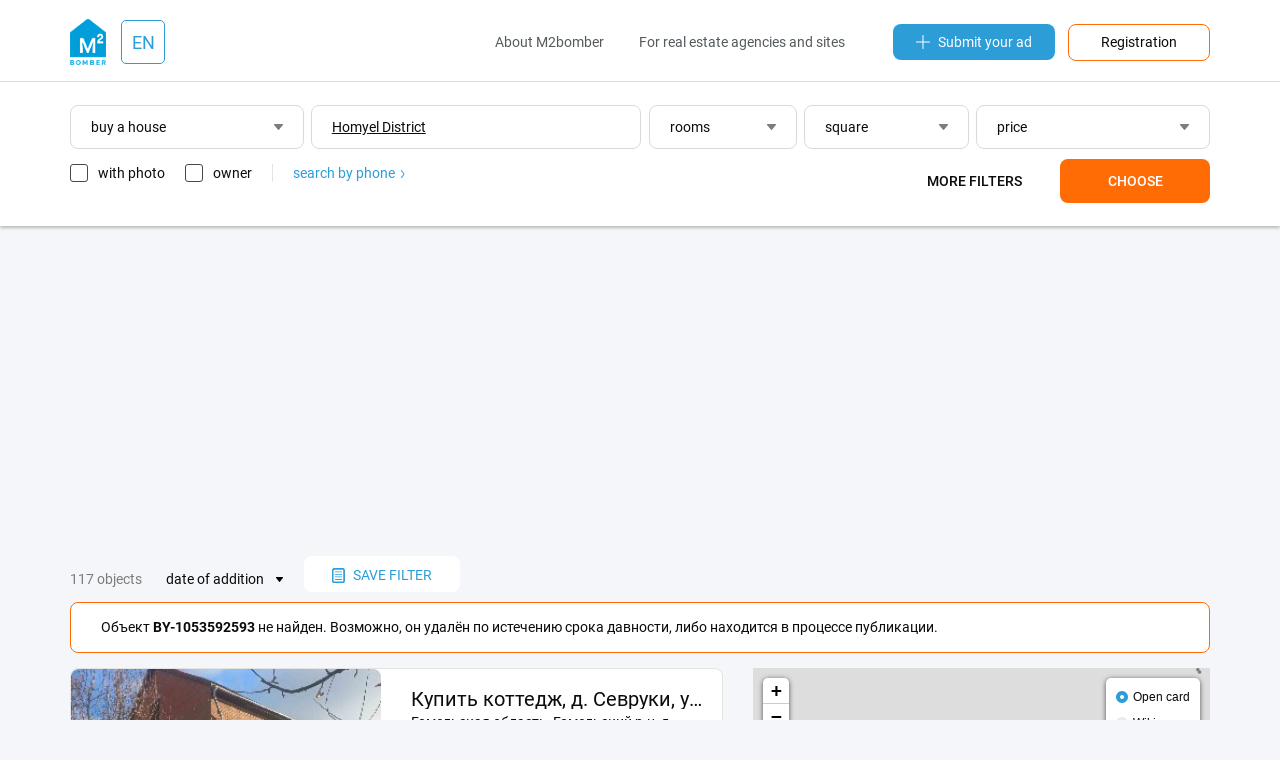

--- FILE ---
content_type: text/html;charset=UTF-8
request_url: https://by.m2bomber.com/house-sell/gomelski-raen-403-1469691?obj-not-found=1053592593
body_size: 20652
content:

<!DOCTYPE html>
<html lang="ru">
<head>
  <meta charset="utf-8">
  <meta http-equiv="X-UA-Compatible" content="IE=edge">
  <meta name="viewport" content="width=device-width, initial-scale=1">
  <meta http-equiv='Content-Type' content='text/html; charset=UTF-8'/>

  <title>Buy a private house, cottage Homyel District - m2bomber.com</title>
      <meta name="description" content="M2bomber.com will help you buy a private house or a cottage Homyel District - it's a large database of ads with prices and photos. Sale of country houses, cottages in the secondary real estate market.">
    
    <link rel="manifest" href="/manifest.json">
  <link rel="apple-touch-icon" sizes="180x180" href="/static/img/logo/apple-touch-icon.png">

          <link rel="next" href="https://by.m2bomber.com/house-sell/gomelski-raen-403-1469691?type=house-sell&address=Homyel+District&osmId=1469691&sort=5&page=2"/>
  
  
    
  <link href="/wro/jquery.js" rel="preload" as="script" />
  <script src="/wro/jquery.js"></script>
  <link href="/wro/all_98.css" rel="stylesheet" type="text/css" />

  <link rel="icon" type="image/png" href="/static/img/favicon/favicon-16x16.png" sizes="16x16">
  <link rel="icon" type="image/png" href="/static/img/favicon/favicon-32x32.png" sizes="32x32">
  <link rel="icon" type="image/png" href="/static/img/favicon/favicon-96x96.png" sizes="96x96">

</head>
<body>


<div id="ohsnap-container"></div>



<div class="modal-window" id="choose-language">
  <div class="modal">
    <div class="modal-heading">
      <h4>Choose language</h4>
    </div>
    <div class="modal-content">
      <form>
        <div class="dropdown">
          <button type="button" class="dropdown-toggler dropdown-input">
            english
          </button>
          <div class="dropdown-menu">
            <ul class="input-list">
                                                                              <li><a href="#" data-field="lang" data-value="en">english</a></li>
                                            <li class="disabled"><hr></li>
                                                                              <li><a href="#" data-field="lang" data-value="bg">български</a></li>
                                                                <li><a href="#" data-field="lang" data-value="cs">čeština</a></li>
                                                                                              <li><a href="#" data-field="lang" data-value="es">español</a></li>
                                                                <li><a href="#" data-field="lang" data-value="el">ελληνικά</a></li>
                                                                <li><a href="#" data-field="lang" data-value="it">italiano</a></li>
                                                                                              <li><a href="#" data-field="lang" data-value="pl">polski</a></li>
                                                                <li><a href="#" data-field="lang" data-value="pt">português</a></li>
                                                                <li><a href="#" data-field="lang" data-value="ro">română</a></li>
                                                                <li><a href="#" data-field="lang" data-value="ru">русский</a></li>
                                                                <li><a href="#" data-field="lang" data-value="tr">türk</a></li>
                                                                <li><a href="#" data-field="lang" data-value="uk">українська</a></li>
                                                                        </ul>
          </div>
        </div>
      </form>
    </div>
    <div class="modal-footer">
      <form method="get" action="/apply-language">
        <input type="hidden" name="lang">
        <ul>
          <li><a href="#" class="btn js-close-modal">Cancellation</a></li>
          <li><button type="submit" class="btn btn-orange">Apply</button></li>
        </ul>
      </form>
    </div>
  </div>
</div>
<header class="header-wrap">
  <div class="container">
    <div class="row header-top-row">
      <div class="col-xs-2 visible-xs">
        <button class="touch-nav" id="touch-nav" type="button">
          <span></span>
          <span></span>
          <span></span>
        </button>
      </div>
      <div class="col-md-2 col-sm-2 col-xs-8">

        
<div class="logo-and-lang-wrapper">
  <a href="https://by.m2bomber.com">
    <div class="header-logo">
      <img src="/static/img/logo/top-logo.png" alt="M2bomber" class="img-responsive">
    </div>
  </a>
  <a href="#choose-language" class="call-modal">
    <div class="header-current-lang">
              EN
          </div>
  </a>
</div>
      </div>
      <div class="col-xs-2 visible-xs" style="text-align: right;">
        <a href="/cabinet/newad" class="add-link-mob"><span>+</span></a>
      </div>
      <div class="col-md-10 col-sm-10 hidden-xs">
        <div class="header-nav">
          <nav>
            <ul>
              <li><a href="/about-m2bomber">About M2bomber</a></li>
                            <li><a class="visible-lg visible-md" href="/for-realtors-and-agencies">For real estate agencies and sites</a></li>
            </ul>
          </nav>
          <a href="/cabinet/newad" class="add-link"><img src="/static/img/icons/icon-plus.svg"
             alt="Submit your ad">Submit your ad</a>
          <a href="/register" class="orange-framed-button">Registration</a>
        </div>
      </div>
    </div>
  </div>
  <hr>
  

<form method="get" id="top-search-form" action="/search">
  
<input type="hidden"  class="hidden-form-address"         name="address"     value="Homyel District">
<input type="hidden"  class="hidden-form-adType"          name="type"        value="house-sell">
<input type="hidden"  class="hidden-form-osmId"           name="osmId"       value="1469691">
<input type="hidden"  class="hidden-form-bn"              name="bn"          value="">
<input type="hidden"  class="hidden-form-rooms"           name="rooms"       value="">
<input type="hidden"  class="hidden-form-area"            name="area"        value="">
<input type="hidden"  class="hidden-form-price"           name="price"       value="">
<input type="hidden"  class="hidden-form-pricePerM2"      name="pricePerM2"  value="false">
<input type="hidden"  class="hidden-form-year"            name="year"        value="">
<input type="hidden"  class="hidden-form-text"            name="text"        value="">
<input type="hidden"  class="hidden-form-onlyWithPhoto"   name="photo"       value="false">
<input type="hidden"  class="hidden-form-onlyOwner"       name="owner"       value="false">

</form>

<div class="container search-form-wrapper">
      <div class="row visible-xs">
      <div class="col-xs-12">
        <div class="visible-xs">
          <div class="dropdown dropdown-ad-type">
            
<button type="button" class="dropdown-toggler dropdown-input"> buy a house </button>
<div class="dropdown-menu">
  <button type="button" class="close-filters">back</button>
  <ul>
          <li><a data-value="flat-sell" href="#">buy an apartment</a></li>
          <li><a data-value="house-sell" href="#">buy a house</a></li>
          <li><a data-value="commercial-sell" href="#">buy a commercial</a></li>
          <li><a data-value="flat-rent" href="#">rent an apartment</a></li>
          <li><a data-value="house-rent" href="#">rent a house</a></li>
          <li><a data-value="commercial-rent" href="#">rent a commercial</a></li>
          <li><a data-value="flat-rentdaily" href="#">daily rate apartments</a></li>
          <li><a data-value="house-rentdaily" href="#">daily rent houses</a></li>
      </ul>
</div>          </div>
        </div>
      </div>
      <div class="col-xs-12">
         <input type="text" autocomplete="off" class="input-text input-text-address visible-xs" data-url="/typeahead/vt-address-suggest" data-is-follow-url="true" placeholder="city, district, street"
          style=" text-decoration: underline; " value='Homyel District' data-value='Homyel District'>
        <div class="filters js-mob-filters">
          <div style="display: flex; width: 100%; justify-content: space-between; flex-direction: row; flex-wrap: wrap">
            <div class="search-mob-buttons-wrapper">
              <div class="dropdown dropdown-rooms" style="width: 32.5%;">
                
<button type="button" class="dropdown-toggler dropdown-input">
      rooms
  </button>
<div class="dropdown-menu">
  <button type="button" class="close-filters">back</button>
  <ul>
    <li><a href="#" class="radiobutton" data-name="rooms-range" data-value="1-1">1 room</a></li>
    <li><a href="#" class="radiobutton" data-name="rooms-range" data-value="2-2">2 rooms</a></li>
    <li><a href="#" class="radiobutton" data-name="rooms-range" data-value="3-3">3 rooms</a></li>
    <li><a href="#" class="radiobutton" data-name="rooms-range" data-value="4-4">4 rooms</a></li>
    <li><a href="#" class="radiobutton" data-name="rooms-range" data-value="">any quantity</a></li>
  </ul>
  <div class="from-to-inputs">
    <input type="number" placeholder="from" value=""  class="rooms-range-from input-max-length" data-maxlength="2">
    <input type="number" placeholder="to" value=""    class="rooms-range-to input-max-length" data-maxlength="2">
  </div>
  <div class="apply-rooms">
    <button type="button">OK</button>
  </div>
</div>
              </div>
              <div class="dropdown dropdown-area" style="width: 32.5%;">
                
<button type="button" class="dropdown-toggler dropdown-input">
      square
  </button>
<div class="dropdown-menu">
  <button type="button" class="close-filters">back</button>
  <ul>
    <li><a href="#" class="radiobutton" data-name="area-range" data-value="-50">to 50 m²</a></li>
    <li><a href="#" class="radiobutton" data-name="area-range" data-value="50-100">50-100 m² </a></li>
    <li><a href="#" class="radiobutton" data-name="area-range" data-value="100-150">100-150 m²</a></li>
    <li><a href="#" class="radiobutton" data-name="area-range" data-value="150-200">150-200 m²</a></li>
    <li><a href="#" class="radiobutton" data-name="area-range" data-value="200-">more 200 m²</a></li>
    <li><a href="#" class="radiobutton" data-name="area-range" data-value="">any area</a></li>
  </ul>
  <div class="from-to-inputs">
    <input type="number" class="area-range-from input-max-length" data-maxlength="4" value=""  placeholder="from">
    <input type="number" class="area-range-to input-max-length"   data-maxlength="4" value=""    placeholder="to">
  </div>
  <div class="apply-area">
    <button type="button">OK</button>
  </div>
</div>
              </div>
              <div class="dropdown dropdown-price" style="width: 32.5%;">
                
<button type="button" class="dropdown-toggler dropdown-input">
      price
  </button>
<div class="dropdown-menu">
  <button type="button" class="close-filters">back</button>
  <div class="filters-price-currency">
        <button type="button"  class="selected"  data-value="Br">Br</button>
    <button type="button"  data-value="$">$</button>
    <button type="button"  data-value="€">€</button>
  </div>
  <ul>
    <li><a href="#" class="radiobutton" data-name="price-range" data-value="-10000">to 10 000</a></li>
    <li><a href="#" class="radiobutton" data-name="price-range" data-value="20000-30000">20 000 - 30 000 </a></li>
    <li><a href="#" class="radiobutton" data-name="price-range" data-value="30000-40000">30 000 - 40 000</a></li>
    <li><a href="#" class="radiobutton" data-name="price-range" data-value="40000-50000">40 000 - 50 000</a></li>
    <li><a href="#" class="radiobutton" data-name="price-range" data-value="50000-">from 50 000</a></li>
    <li><a href="#" class="radiobutton" data-name="price-range" data-value="">any cost</a></li>
    <li><a href="#" class="checkbox per-m2-checkbox " data-value="">for m² </a></li>
  </ul>
  <div class="from-to-inputs">
    <input type="number" placeholder="from" value=""  class="price-range-from input-max-length" data-maxlength="9">
    <input type="number" placeholder="to" value=""    class="price-range-to input-max-length" data-maxlength="9">
  </div>
  <div class="apply-price">
    <button type="button">OK</button>
  </div>

</div>

              </div>
            </div>
            <div class="additional-filters ">
              <div class="dropdown dropdown-years">
                <button type="button" class="dropdown-toggler dropdown-input">
      years of construction
  </button>
<div class="dropdown-menu">
  <button type="button" class="close-filters">back</button>
  <a href="#" data-name="years-range" data-value="">any year</a>
  <div class="from-to-inputs">
    <input type="number" class="year-range-from input-max-length" data-maxlength="4" value="" placeholder="from">
    <input type="number" class="year-range-to input-max-length"   data-maxlength="4" value="" placeholder="to">
  </div>
  <div class="apply-years">
    <button type="button">OK</button>
  </div>
</div>

              </div>
              <input type="text" autocomplete="off" class="input-text input-text-search" placeholder="words in text" value=''>
            </div>
            <div class="search-bottom-wrapper">
              <div class="search-checkboxes-wrapper">
                
<a href="#" class="only-with-photo-checkbox checkbox ">with photo</a>
<a href="#" class="only-owner-checkbox checkbox ">owner</a>
<div class="find-by-phone"><a href="/search-by-phone-info">search by phone
  <img src="/static/img/icons/icon-angle-right-blue.svg" alt="search by phone"></a>
</div>

              </div>
              <div class="search-buttons ">
                <button class="filters-button more-filters" type="button">More filters</button>
                <button class="filters-button apply-filters" type="button">Choose</button>
              </div>
            </div>
          </div>
        </div>
      </div>
    </div>

    <div class="row">
    <div class="col-xs-12">
      <div class="filters hidden-xs" style="margin-right: 0;">
        <div class="dropdown dropdown-ad-type" style="width: 20.5%;">
          
<button type="button" class="dropdown-toggler dropdown-input"> buy a house </button>
<div class="dropdown-menu">
  <button type="button" class="close-filters">back</button>
  <ul>
          <li><a data-value="flat-sell" href="#">buy an apartment</a></li>
          <li><a data-value="house-sell" href="#">buy a house</a></li>
          <li><a data-value="commercial-sell" href="#">buy a commercial</a></li>
          <li><a data-value="flat-rent" href="#">rent an apartment</a></li>
          <li><a data-value="house-rent" href="#">rent a house</a></li>
          <li><a data-value="commercial-rent" href="#">rent a commercial</a></li>
          <li><a data-value="flat-rentdaily" href="#">daily rate apartments</a></li>
          <li><a data-value="house-rentdaily" href="#">daily rent houses</a></li>
      </ul>
</div>        </div>
        <input type="text" autocomplete="off" class="input-text input-text-address" data-url="/typeahead/vt-address-suggest" data-is-follow-url="true" placeholder="city, district, street"
               style="width: 29%;  text-decoration: underline; " value='Homyel District' data-value='Homyel District'>
        <div class="dropdown dropdown-rooms" style="width: 13%;">
          
<button type="button" class="dropdown-toggler dropdown-input">
      rooms
  </button>
<div class="dropdown-menu">
  <button type="button" class="close-filters">back</button>
  <ul>
    <li><a href="#" class="radiobutton" data-name="rooms-range" data-value="1-1">1 room</a></li>
    <li><a href="#" class="radiobutton" data-name="rooms-range" data-value="2-2">2 rooms</a></li>
    <li><a href="#" class="radiobutton" data-name="rooms-range" data-value="3-3">3 rooms</a></li>
    <li><a href="#" class="radiobutton" data-name="rooms-range" data-value="4-4">4 rooms</a></li>
    <li><a href="#" class="radiobutton" data-name="rooms-range" data-value="">any quantity</a></li>
  </ul>
  <div class="from-to-inputs">
    <input type="number" placeholder="from" value=""  class="rooms-range-from input-max-length" data-maxlength="2">
    <input type="number" placeholder="to" value=""    class="rooms-range-to input-max-length" data-maxlength="2">
  </div>
  <div class="apply-rooms">
    <button type="button">OK</button>
  </div>
</div>
        </div>
        <div class="dropdown dropdown-area" style="width: 14.5%;">
          
<button type="button" class="dropdown-toggler dropdown-input">
      square
  </button>
<div class="dropdown-menu">
  <button type="button" class="close-filters">back</button>
  <ul>
    <li><a href="#" class="radiobutton" data-name="area-range" data-value="-50">to 50 m²</a></li>
    <li><a href="#" class="radiobutton" data-name="area-range" data-value="50-100">50-100 m² </a></li>
    <li><a href="#" class="radiobutton" data-name="area-range" data-value="100-150">100-150 m²</a></li>
    <li><a href="#" class="radiobutton" data-name="area-range" data-value="150-200">150-200 m²</a></li>
    <li><a href="#" class="radiobutton" data-name="area-range" data-value="200-">more 200 m²</a></li>
    <li><a href="#" class="radiobutton" data-name="area-range" data-value="">any area</a></li>
  </ul>
  <div class="from-to-inputs">
    <input type="number" class="area-range-from input-max-length" data-maxlength="4" value=""  placeholder="from">
    <input type="number" class="area-range-to input-max-length"   data-maxlength="4" value=""    placeholder="to">
  </div>
  <div class="apply-area">
    <button type="button">OK</button>
  </div>
</div>
        </div>
        <div class="dropdown dropdown-price" style="width: 20.5%;">
          
<button type="button" class="dropdown-toggler dropdown-input">
      price
  </button>
<div class="dropdown-menu">
  <button type="button" class="close-filters">back</button>
  <div class="filters-price-currency">
        <button type="button"  class="selected"  data-value="Br">Br</button>
    <button type="button"  data-value="$">$</button>
    <button type="button"  data-value="€">€</button>
  </div>
  <ul>
    <li><a href="#" class="radiobutton" data-name="price-range" data-value="-10000">to 10 000</a></li>
    <li><a href="#" class="radiobutton" data-name="price-range" data-value="20000-30000">20 000 - 30 000 </a></li>
    <li><a href="#" class="radiobutton" data-name="price-range" data-value="30000-40000">30 000 - 40 000</a></li>
    <li><a href="#" class="radiobutton" data-name="price-range" data-value="40000-50000">40 000 - 50 000</a></li>
    <li><a href="#" class="radiobutton" data-name="price-range" data-value="50000-">from 50 000</a></li>
    <li><a href="#" class="radiobutton" data-name="price-range" data-value="">any cost</a></li>
    <li><a href="#" class="checkbox per-m2-checkbox " data-value="">for m² </a></li>
  </ul>
  <div class="from-to-inputs">
    <input type="number" placeholder="from" value=""  class="price-range-from input-max-length" data-maxlength="9">
    <input type="number" placeholder="to" value=""    class="price-range-to input-max-length" data-maxlength="9">
  </div>
  <div class="apply-price">
    <button type="button">OK</button>
  </div>

</div>

        </div>
        <div class="additional-filters ">
          <div class="dropdown dropdown-years">
            <button type="button" class="dropdown-toggler dropdown-input">
      years of construction
  </button>
<div class="dropdown-menu">
  <button type="button" class="close-filters">back</button>
  <a href="#" data-name="years-range" data-value="">any year</a>
  <div class="from-to-inputs">
    <input type="number" class="year-range-from input-max-length" data-maxlength="4" value="" placeholder="from">
    <input type="number" class="year-range-to input-max-length"   data-maxlength="4" value="" placeholder="to">
  </div>
  <div class="apply-years">
    <button type="button">OK</button>
  </div>
</div>

          </div>
          <input type="text" autocomplete="off" class="input-text input-text-search" placeholder="words in text" value=''>
        </div>
        <div class="underfilters" style="width: 55%;">
          
<a href="#" class="only-with-photo-checkbox checkbox ">with photo</a>
<a href="#" class="only-owner-checkbox checkbox ">owner</a>
<div class="find-by-phone"><a href="/search-by-phone-info">search by phone
  <img src="/static/img/icons/icon-angle-right-blue.svg" alt="search by phone"></a>
</div>

        </div>
        <div class="search-buttons  ">
          
<button class="filters-button more-filters" type="button">More filters</button>
<button class="filters-button apply-filters" type="button">Choose</button>
        </div>
      </div>
    </div>
  </div>

</div>

</header>

<div class="hidden-menu">
  <header class="hidden-menu-header">
    <div class="hidden-menu-logo"><img src="/static/img/logo/top-logo.png" alt="M2bomber"><a href="https://by.m2bomber.com">M2bomber</a></div>
    <button class="close-nav" id="close_nav" type="button">
      <span></span>
      <span></span>
    </button>
  </header>
  <div class="hidden-menu-content">
    <ul>
            <li><a href="/flat-sell/minsk-405-59195">sale</a></li>
      <li><a href="/flat-rent/minsk-405-59195">rent</a></li>
              <li><a href="/flat-rentdaily/minsk-405-59195">daily</a></li>
          </ul>
    <ul>
              <li><a href="/about-m2bomber">About M2bomber</a></li>
                <li><a href="/for-realtors-and-agencies">For real estate agencies and sites</a></li>
          </ul>
    <ul>
      <li><a href="/register"><span>Registration</span></a></li>
    </ul>
  </div>
</div>

<div class="hidden-menu-overlay"></div>

<main>
  <div class="container">
    <div class="row">
      <div class="col-xs-12">
        <div class="ad-banner" data-margin-top="25px" data-margin-bottom="15px">
          <script async src="https://pagead2.googlesyndication.com/pagead/js/adsbygoogle.js"></script>
<!-- TOP_Leaderboard@searchResults -->
<ins class="adsbygoogle"
     style="display:block"
     data-ad-client="ca-pub-1242345899691592"
     data-ad-slot="4453967635"
     data-ad-format="auto"
     data-full-width-responsive="true"></ins>
<script>
     (adsbygoogle = window.adsbygoogle || []).push({});
</script>
        </div>
      </div>
    </div>

    <div class="row">
      <div class="col-lg-12 col-md-12 col-sm-12">
        <div class="search-header">
                      <p>117 objects</p>
            <div class="dropdown dropdown-sorting">
              <button type="button" class="dropdown-toggler dropdown-input-texted">date of addition</button>
              <div class="dropdown-menu">
                <ul>
                                                                                                                                              <li class="active"><a href="/search?page=1&type=house-sell&address=Homyel+District&osmId=1469691&sort=5">date of addition</a></li>
                                                                                                                                                                                                                                                    <li class=""><a href="/search?page=1&type=house-sell&address=Homyel+District&osmId=1469691&sort=7">date of update</a></li>
                                                                                                                                                                                                                                                    <li class=""><a href="/search?page=1&type=house-sell&address=Homyel+District&osmId=1469691&sort=3">price - cheap</a></li>
                                                                                                                                                                      <li class=""><a href="/search?page=1&type=house-sell&address=Homyel+District&osmId=1469691&sort=2">price - expensive</a></li>
                                                                                                                                                                      <li class=""><a href="/search?page=1&type=house-sell&address=Homyel+District&osmId=1469691&sort=10">price per m² - cheap</a></li>
                                                                                                                                                                      <li class=""><a href="/search?page=1&type=house-sell&address=Homyel+District&osmId=1469691&sort=11">price per m² - expensive</a></li>
                                                                                                                                                                      <li class=""><a href="/search?page=1&type=house-sell&address=Homyel+District&osmId=1469691&sort=1">search accuracy</a></li>
                                                                                                                                                                                                                                        </ul>
              </div>
            </div>
          
          <div>
            <div class="modal-window modal-save-filters" id="save-search-modal">
              

<form method="post" id="save-search-form" action="/search/savedsearch/submit">
  
<input type="hidden"  class="hidden-form-address"         name="address"     value="Homyel District">
<input type="hidden"  class="hidden-form-adType"          name="type"        value="house-sell">
<input type="hidden"  class="hidden-form-osmId"           name="osmId"       value="1469691">
<input type="hidden"  class="hidden-form-bn"              name="bn"          value="">
<input type="hidden"  class="hidden-form-rooms"           name="rooms"       value="">
<input type="hidden"  class="hidden-form-area"            name="area"        value="">
<input type="hidden"  class="hidden-form-price"           name="price"       value="">
<input type="hidden"  class="hidden-form-pricePerM2"      name="pricePerM2"  value="false">
<input type="hidden"  class="hidden-form-year"            name="year"        value="">
<input type="hidden"  class="hidden-form-text"            name="text"        value="">
<input type="hidden"  class="hidden-form-onlyWithPhoto"   name="photo"       value="false">
<input type="hidden"  class="hidden-form-onlyOwner"       name="owner"       value="false">

  
  <div class="modal modal-wide">
    <div class="modal-heading">
      <h4>
        Saving a search filter
      </h4>
      <p>Save your search filter, specify the most convenient notification method, and we'll be the first to notify you about new objects.</p>
    </div>
          <div class="modal-content">
        <input type="email" class="input-text input-text-grey" name="userEmail" required placeholder="E-mail">
      </div>
              <div class="modal-content captcha-container"></div>
              <hr>
        <div class="modal-content">
      <input type="text" class="input-text input-text-grey" name="searchName" placeholder="filter name" value="">
    </div>
    <hr>
    <div class="modal-content">
      <div class="dropdown dropdown-grey dropdown-ad-type">
        
<button type="button" class="dropdown-toggler dropdown-input"> buy a house </button>
<div class="dropdown-menu">
  <button type="button" class="close-filters">back</button>
  <ul>
          <li><a data-value="flat-sell" href="#">buy an apartment</a></li>
          <li><a data-value="house-sell" href="#">buy a house</a></li>
          <li><a data-value="commercial-sell" href="#">buy a commercial</a></li>
          <li><a data-value="flat-rent" href="#">rent an apartment</a></li>
          <li><a data-value="house-rent" href="#">rent a house</a></li>
          <li><a data-value="commercial-rent" href="#">rent a commercial</a></li>
          <li><a data-value="flat-rentdaily" href="#">daily rate apartments</a></li>
          <li><a data-value="house-rentdaily" href="#">daily rent houses</a></li>
      </ul>
</div>      </div>

      <input type="text" class="js-typeahead input-text input-text-grey input-text-address" data-url="/typeahead/edit-save-search"
             data-is-follow-url="false" placeholder="city, district, street"
        style=" text-decoration: underline; " value='Homyel District' data-value='Homyel District'>

      <div class="row">
        <div class="col-sm-6">
          <div class="dropdown dropdown-grey dropdown-rooms">
            
<button type="button" class="dropdown-toggler dropdown-input">
      rooms
  </button>
<div class="dropdown-menu">
  <button type="button" class="close-filters">back</button>
  <ul>
    <li><a href="#" class="radiobutton" data-name="rooms-range" data-value="1-1">1 room</a></li>
    <li><a href="#" class="radiobutton" data-name="rooms-range" data-value="2-2">2 rooms</a></li>
    <li><a href="#" class="radiobutton" data-name="rooms-range" data-value="3-3">3 rooms</a></li>
    <li><a href="#" class="radiobutton" data-name="rooms-range" data-value="4-4">4 rooms</a></li>
    <li><a href="#" class="radiobutton" data-name="rooms-range" data-value="">any quantity</a></li>
  </ul>
  <div class="from-to-inputs">
    <input type="number" placeholder="from" value=""  class="rooms-range-from input-max-length" data-maxlength="2">
    <input type="number" placeholder="to" value=""    class="rooms-range-to input-max-length" data-maxlength="2">
  </div>
  <div class="apply-rooms">
    <button type="button">OK</button>
  </div>
</div>
          </div>
        </div>
        <div class="col-sm-6">
          <div class="dropdown dropdown-grey dropdown-area">
            
<button type="button" class="dropdown-toggler dropdown-input">
      square
  </button>
<div class="dropdown-menu">
  <button type="button" class="close-filters">back</button>
  <ul>
    <li><a href="#" class="radiobutton" data-name="area-range" data-value="-50">to 50 m²</a></li>
    <li><a href="#" class="radiobutton" data-name="area-range" data-value="50-100">50-100 m² </a></li>
    <li><a href="#" class="radiobutton" data-name="area-range" data-value="100-150">100-150 m²</a></li>
    <li><a href="#" class="radiobutton" data-name="area-range" data-value="150-200">150-200 m²</a></li>
    <li><a href="#" class="radiobutton" data-name="area-range" data-value="200-">more 200 m²</a></li>
    <li><a href="#" class="radiobutton" data-name="area-range" data-value="">any area</a></li>
  </ul>
  <div class="from-to-inputs">
    <input type="number" class="area-range-from input-max-length" data-maxlength="4" value=""  placeholder="from">
    <input type="number" class="area-range-to input-max-length"   data-maxlength="4" value=""    placeholder="to">
  </div>
  <div class="apply-area">
    <button type="button">OK</button>
  </div>
</div>
          </div>
        </div>
        <div class="col-sm-6">
          <div class="dropdown dropdown-grey dropdown-price">
            
<button type="button" class="dropdown-toggler dropdown-input">
      price
  </button>
<div class="dropdown-menu">
  <button type="button" class="close-filters">back</button>
  <div class="filters-price-currency">
        <button type="button"  class="selected"  data-value="Br">Br</button>
    <button type="button"  data-value="$">$</button>
    <button type="button"  data-value="€">€</button>
  </div>
  <ul>
    <li><a href="#" class="radiobutton" data-name="price-range" data-value="-10000">to 10 000</a></li>
    <li><a href="#" class="radiobutton" data-name="price-range" data-value="20000-30000">20 000 - 30 000 </a></li>
    <li><a href="#" class="radiobutton" data-name="price-range" data-value="30000-40000">30 000 - 40 000</a></li>
    <li><a href="#" class="radiobutton" data-name="price-range" data-value="40000-50000">40 000 - 50 000</a></li>
    <li><a href="#" class="radiobutton" data-name="price-range" data-value="50000-">from 50 000</a></li>
    <li><a href="#" class="radiobutton" data-name="price-range" data-value="">any cost</a></li>
    <li><a href="#" class="checkbox per-m2-checkbox " data-value="">for m² </a></li>
  </ul>
  <div class="from-to-inputs">
    <input type="number" placeholder="from" value=""  class="price-range-from input-max-length" data-maxlength="9">
    <input type="number" placeholder="to" value=""    class="price-range-to input-max-length" data-maxlength="9">
  </div>
  <div class="apply-price">
    <button type="button">OK</button>
  </div>

</div>

          </div>
        </div>
        <div class="additional-filters ">
          <div class="col-sm-6">
            <div class="dropdown dropdown-grey dropdown-years">
              <button type="button" class="dropdown-toggler dropdown-input">
      years of construction
  </button>
<div class="dropdown-menu">
  <button type="button" class="close-filters">back</button>
  <a href="#" data-name="years-range" data-value="">any year</a>
  <div class="from-to-inputs">
    <input type="number" class="year-range-from input-max-length" data-maxlength="4" value="" placeholder="from">
    <input type="number" class="year-range-to input-max-length"   data-maxlength="4" value="" placeholder="to">
  </div>
  <div class="apply-years">
    <button type="button">OK</button>
  </div>
</div>

            </div>
          </div>
          <div class="col-sm-12">
            <input type="text" autocomplete="off" class="input-text input-text-grey input-text-search"
                   placeholder="words in text" value=''>
          </div>
        </div>
      </div>
    </div>
    <div class="row">
      <div class="underfilters col-sm-12">
        <a href="#" class="only-with-photo-checkbox checkbox ">with photo only</a>
        <a href="#" class="only-owner-checkbox checkbox ">owner</a>
      </div>
    </div>
    <div class="row">
      <div class="col-sm-12">
        <div id="save-search-error-message" style="display: none"></div>
      </div>
    </div>
    <div class="row modal-footer">
      <div class="col-xs-4" style="text-align: left">
        <a href="#" class="btn filters-button more-filters">more filters</a>
      </div>
      <div class="col-xs-8">
        <a href="#" class="btn js-close-modal">Cancellation</a>
        <button type="submit" href="#" class="btn btn-blue">Save</button>
      </div>
    </div>
  </div>

</form>
            </div>
            <button class="save-filters call-modal" href="#save-search-modal" type="button">
              <img src="/static/img/icons/icon-saved-document.svg"
                   alt="save search">save filter
            </button>
                      </div>
        </div>
        
      <div class="small-alert small-alert-red">
      <div class="small-alert-content">
        <p>Объект <b>BY-1053592593</b> не найден. Возможно, он удалён по истечению срока давности, либо находится в процессе публикации.</p>
      </div>
    </div>
        </div>
    </div>

    <div class="row">
      <div class="col-sm-7">
        <div class="search-results-block">

  
                
    <div class="item-card-long">
      <div class="row">
        <div class="col-md-6">
          <div class="item-card-long-thumb">
                        <a href='/obj/1364299161/view/house-sell/gomelski-raen-403-1469691/kupt-kottedg-d-sevruk-ul-prozernay-34-gomelski-r-n-gomelskay-oblast' class=""></a>
                              <div class="item-long-image-wrapper">
                                    <img data-src="/storage/obj/1364299161/thumbnail-images/0_1768192046" alt="Купить коттедж, д. Севруки, ул. Приозерная, 34 (Гомельский р-н, Гомельская область)" class="img-responsive">
                </div>
                          <div class="paginginfo"></div>
          </div>
        </div>
        <div class="col-md-6">
          <div class="item-card-long-description">
            <a href='/obj/1364299161/view/house-sell/gomelski-raen-403-1469691/kupt-kottedg-d-sevruk-ul-prozernay-34-gomelski-r-n-gomelskay-oblast' class="item-card-long-title ">Купить коттедж, д. Севруки, ул. Приозерная, 34 (Гомельский р-н, Гомельская область)</a>
            <span class="item-card-long-address">
                              Гомельская область, Гомельский р-н, д. Севруки, ул. Приозерная, 34
                          </span>
            <div class="row">
              <div class="col-xs-9">
                <div class="item-card-long-price">
                  <span class="price-full" id="fullPrice_obj_1364299161">
                                                                  689 608 Br
                                                            </span>
                                      

<div class="fullcard-price-currency">
              <button type="button" class='selected' data-value="689 608 Br" class=""
      data-container="#fullPrice_obj_1364299161">Br
    </button>
          <button type="button"  data-value="235 715 $" class=""
      data-container="#fullPrice_obj_1364299161">$
    </button>
          <button type="button"  data-value="204 273 €" class=""
      data-container="#fullPrice_obj_1364299161">€
    </button>
  </div>
                                                        <span class="price-by-metr2">
                                              2 526 Br
                                            per m²
                    </span>
                                  </div>
              </div>
              <div class="col-xs-3">
                <div class="item-card-long-rooms">
                                                        <span>273 m²</span>
                                                    </div>
              </div>
            </div>
            <div class="item-card-long-desc">
              <p>Гомельская область, Гомельский р-н, д. Севруки, ул. Приозерная, 34</p>
            </div>
            <div class="item-card-long-footer">
              <div class="row">
                <div class="col-xs-8">
                                                        from the agency
                                    <time>12 Jan 2026</time>
                </div>
                <div class="col-xs-4" style="text-align: right;">
                                      <a href="#" class="add-to-favorites-aux add-to-favorite-big" data-value="1364299161" data-user=""
                       selected-icon="/static/img/icons/icon-heart-full.svg" non-selected-icon="/static/img/icons/icon-heart.svg">
                      <img class="add-to-favorite-big" src="/static/img/icons/icon-heart.svg"
                           title="add to favorites"
                           alt="add to favorites">
                    </a>
                                  </div>
              </div>
            </div>
          </div>
        </div>
      </div>
    </div>
        
                    <div class="ad-banner" data-margin-top="15px">
          <script async src="https://pagead2.googlesyndication.com/pagead/js/adsbygoogle.js"></script>
<!-- searchResults@2nd-in-list -->
<ins class="adsbygoogle"
     style="display:block"
     data-ad-client="ca-pub-1242345899691592"
     data-ad-slot="8477908900"
     data-ad-format="auto"
     data-full-width-responsive="true"></ins>
<script>
     (adsbygoogle = window.adsbygoogle || []).push({});
</script>
        </div>
          
    <div class="item-card-long">
      <div class="row">
        <div class="col-md-6">
          <div class="item-card-long-thumb">
                        <a href='/obj/1364044400/view/house-sell/gomelski-raen-403-1469691/kupt-dom-d-golovncs-ul-komsomolskay-39-gomelski-r-n-gomelskay-oblast' class=""></a>
                              <div class="item-long-image-wrapper">
                                    <img data-src="/storage/obj/1364044400/thumbnail-images/0_1768078380" alt="Купить дом, д. Головинцы, ул. Комсомольская, 39 (Гомельский р-н, Гомельская область)" class="img-responsive">
                </div>
                          <div class="paginginfo"></div>
          </div>
        </div>
        <div class="col-md-6">
          <div class="item-card-long-description">
            <a href='/obj/1364044400/view/house-sell/gomelski-raen-403-1469691/kupt-dom-d-golovncs-ul-komsomolskay-39-gomelski-r-n-gomelskay-oblast' class="item-card-long-title ">Купить дом, д. Головинцы, ул. Комсомольская, 39 (Гомельский р-н, Гомельская область)</a>
            <span class="item-card-long-address">
                              Гомельская область, Гомельский р-н, д. Головинцы, ул. Комсомольская, 39
                          </span>
            <div class="row">
              <div class="col-xs-9">
                <div class="item-card-long-price">
                  <span class="price-full" id="fullPrice_obj_1364044400">
                                                                  65 010 Br
                                                            </span>
                                      

<div class="fullcard-price-currency">
              <button type="button" class='selected' data-value="65 010 Br" class=""
      data-container="#fullPrice_obj_1364044400">Br
    </button>
          <button type="button"  data-value="22 202 $" class=""
      data-container="#fullPrice_obj_1364044400">$
    </button>
          <button type="button"  data-value="19 257 €" class=""
      data-container="#fullPrice_obj_1364044400">€
    </button>
  </div>
                                                        <span class="price-by-metr2">
                                              765 Br
                                            per m²
                    </span>
                                  </div>
              </div>
              <div class="col-xs-3">
                <div class="item-card-long-rooms">
                                                        <span>85 m²</span>
                                                    </div>
              </div>
            </div>
            <div class="item-card-long-desc">
              <p>Гомельская область, Гомельский р-н, д. Головинцы, ул. Комсомольская, 39</p>
            </div>
            <div class="item-card-long-footer">
              <div class="row">
                <div class="col-xs-8">
                                                        from the owner
                                    <time>10 Jan 2026</time>
                </div>
                <div class="col-xs-4" style="text-align: right;">
                                      <a href="#" class="add-to-favorites-aux add-to-favorite-big" data-value="1364044400" data-user=""
                       selected-icon="/static/img/icons/icon-heart-full.svg" non-selected-icon="/static/img/icons/icon-heart.svg">
                      <img class="add-to-favorite-big" src="/static/img/icons/icon-heart.svg"
                           title="add to favorites"
                           alt="add to favorites">
                    </a>
                                  </div>
              </div>
            </div>
          </div>
        </div>
      </div>
    </div>
        
                
    <div class="item-card-long">
      <div class="row">
        <div class="col-md-6">
          <div class="item-card-long-thumb">
                        <a href='/obj/1363999261/view/house-sell/gomelski-raen-403-1469691/dom-bobovc' class=""></a>
                              <div class="item-long-image-wrapper">
                                    <img data-src="/storage/obj/1363999261/thumbnail-images/0_1768051936" alt="Дом. Бобовичи" class="img-responsive">
                </div>
                          <div class="paginginfo"></div>
          </div>
        </div>
        <div class="col-md-6">
          <div class="item-card-long-description">
            <a href='/obj/1363999261/view/house-sell/gomelski-raen-403-1469691/dom-bobovc' class="item-card-long-title ">Дом. Бобовичи</a>
            <span class="item-card-long-address">
                              Гомельская область, Гомельский р-н, аг. Бобовичи, ул. Крестьянская
                          </span>
            <div class="row">
              <div class="col-xs-9">
                <div class="item-card-long-price">
                  <span class="price-full" id="fullPrice_obj_1363999261">
                                                                  62 055 Br
                                                            </span>
                                      

<div class="fullcard-price-currency">
              <button type="button" class='selected' data-value="62 055 Br" class=""
      data-container="#fullPrice_obj_1363999261">Br
    </button>
          <button type="button"  data-value="21 192 $" class=""
      data-container="#fullPrice_obj_1363999261">$
    </button>
          <button type="button"  data-value="18 381 €" class=""
      data-container="#fullPrice_obj_1363999261">€
    </button>
  </div>
                                                        <span class="price-by-metr2">
                                              1 293 Br
                                            per m²
                    </span>
                                  </div>
              </div>
              <div class="col-xs-3">
                <div class="item-card-long-rooms">
                                                        <span>48 m²</span>
                                                    </div>
              </div>
            </div>
            <div class="item-card-long-desc">
              <p>Мечтаете о тихой жизни вдали от городской суеты? Этот дом ждет вас! Продается уютный, теплый и полностью обустроенный дом в живописном агрогородке Бобовичи! Забудьте о ремонте и хлопотах с обустройством! Этот дом готов принять новую семью и подарить ей комфорт и спокойствие. Что вас ждет: Тепло и уют: Дом очень теплый, с продуманной планировкой, где каждому уголку найдется свое место. Полностью меблирован: Заезжайте и живите! В доме остается вся мебель и техника - вам не нужно тратить время и деньги на обустройство. Идеальное расположение: Бобовичи - популярный агрогородок с развитой инфраструктурой и дружелюбными соседями. Участок -15 соток! Площадь дома - 60 кв. м. Деревянный дом с кирпичной пристройкой 1994 года постройки. Все под рукой: Остановка общественного транспорта и магазин находятся прямо напротив дома - удобнее не бывает! Хорошая баня на территории и качественный кирпичный гараж на машину с ямой. Крыша - шифер. Свежий воздух и природа: Наслаждайтесь чистым воздухом, пением птиц и красотой окружающей природы. Свет - в доме, вода (скважина) - в доме + бойлер на подогрев воды, канализация - местная (туалет на улице), газ - привозной в баллоне. Этот дом - идеальный вариант для: Семей с детьми, мечтающих о спокойной жизни на природе. Людей, уставших от городской суеты и ищущих уединения. Тех, кто ценит комфорт и удобство. Река Уза примерно в 600 метрах от дома, лес - рядом. Соседи только с двух сторон. Не упустите свой шанс! Звоните прямо сейчас, чтобы договориться о просмотре! Ваш новый дом ждет вас в Бобовичах!</p>
            </div>
            <div class="item-card-long-footer">
              <div class="row">
                <div class="col-xs-8">
                                                        from the agency
                                    <time>10 Jan 2026</time>
                </div>
                <div class="col-xs-4" style="text-align: right;">
                                      <a href="#" class="add-to-favorites-aux add-to-favorite-big" data-value="1363999261" data-user=""
                       selected-icon="/static/img/icons/icon-heart-full.svg" non-selected-icon="/static/img/icons/icon-heart.svg">
                      <img class="add-to-favorite-big" src="/static/img/icons/icon-heart.svg"
                           title="add to favorites"
                           alt="add to favorites">
                    </a>
                                  </div>
              </div>
            </div>
          </div>
        </div>
      </div>
    </div>
        
                
    <div class="item-card-long">
      <div class="row">
        <div class="col-md-6">
          <div class="item-card-long-thumb">
                        <a href='/obj/1363263757/view/house-sell/gomelski-raen-403-1469691/kupt-dom-d-kostukovka-durygna-28a-gomelski-r-n-gomelskay-oblast' class=""></a>
                              <div class="item-long-image-wrapper">
                                    <img data-src="/storage/obj/1363263757/thumbnail-images/0_1767701308" alt="Купить дом, д. Костюковка, Дурягина, 28/а (Гомельский р-н, Гомельская область)" class="img-responsive">
                </div>
                          <div class="paginginfo"></div>
          </div>
        </div>
        <div class="col-md-6">
          <div class="item-card-long-description">
            <a href='/obj/1363263757/view/house-sell/gomelski-raen-403-1469691/kupt-dom-d-kostukovka-durygna-28a-gomelski-r-n-gomelskay-oblast' class="item-card-long-title ">Купить дом, д. Костюковка, Дурягина, 28/а (Гомельский р-н, Гомельская область)</a>
            <span class="item-card-long-address">
                              Гомельская область, Гомельский р-н, д. Костюковка
                          </span>
            <div class="row">
              <div class="col-xs-9">
                <div class="item-card-long-price">
                  <span class="price-full" id="fullPrice_obj_1363263757">
                                                                  368 050 Br
                                                            </span>
                                      

<div class="fullcard-price-currency">
              <button type="button" class='selected' data-value="368 050 Br" class=""
      data-container="#fullPrice_obj_1363263757">Br
    </button>
          <button type="button"  data-value="124 278 $" class=""
      data-container="#fullPrice_obj_1363263757">$
    </button>
          <button type="button"  data-value="109 022 €" class=""
      data-container="#fullPrice_obj_1363263757">€
    </button>
  </div>
                                                        <span class="price-by-metr2">
                                              3 377 Br
                                            per m²
                    </span>
                                  </div>
              </div>
              <div class="col-xs-3">
                <div class="item-card-long-rooms">
                                                        <span>109 m²</span>
                                                    </div>
              </div>
            </div>
            <div class="item-card-long-desc">
              <p>Гомельская область, Гомельский р-н, д. Костюковка</p>
            </div>
            <div class="item-card-long-footer">
              <div class="row">
                <div class="col-xs-8">
                                                        from the owner
                                    <time>6 Jan 2026</time>
                </div>
                <div class="col-xs-4" style="text-align: right;">
                                      <a href="#" class="add-to-favorites-aux add-to-favorite-big" data-value="1363263757" data-user=""
                       selected-icon="/static/img/icons/icon-heart-full.svg" non-selected-icon="/static/img/icons/icon-heart.svg">
                      <img class="add-to-favorite-big" src="/static/img/icons/icon-heart.svg"
                           title="add to favorites"
                           alt="add to favorites">
                    </a>
                                  </div>
              </div>
            </div>
          </div>
        </div>
      </div>
    </div>
        
                
    <div class="item-card-long">
      <div class="row">
        <div class="col-md-6">
          <div class="item-card-long-thumb">
                        <a href='/obj/1362187743/view/house-sell/gomelski-raen-403-1469691/kupt-dom-p-polyna-ul-naberegnay-2-y-gomelski-r-n-gomelskay-oblast' class=""></a>
                              <div class="item-long-image-wrapper">
                                    <img data-src="/storage/obj/1362187743/thumbnail-images/0_1767211697" alt="Купить дом, п. Поляна, ул. Набережная 2-я (Гомельский р-н, Гомельская область)" class="img-responsive">
                </div>
                          <div class="paginginfo"></div>
          </div>
        </div>
        <div class="col-md-6">
          <div class="item-card-long-description">
            <a href='/obj/1362187743/view/house-sell/gomelski-raen-403-1469691/kupt-dom-p-polyna-ul-naberegnay-2-y-gomelski-r-n-gomelskay-oblast' class="item-card-long-title ">Купить дом, п. Поляна, ул. Набережная 2-я (Гомельский р-н, Гомельская область)</a>
            <span class="item-card-long-address">
                              Гомельская область, Гомельский р-н, п. Поляна, ул. Набережная 2-я
                          </span>
            <div class="row">
              <div class="col-xs-9">
                <div class="item-card-long-price">
                  <span class="price-full" id="fullPrice_obj_1362187743">
                                                                  415 086 Br
                                                            </span>
                                      

<div class="fullcard-price-currency">
              <button type="button" class='selected' data-value="415 086 Br" class=""
      data-container="#fullPrice_obj_1362187743">Br
    </button>
          <button type="button"  data-value="141 195 $" class=""
      data-container="#fullPrice_obj_1362187743">$
    </button>
          <button type="button"  data-value="122 955 €" class=""
      data-container="#fullPrice_obj_1362187743">€
    </button>
  </div>
                                                        <span class="price-by-metr2">
                                              2 749 Br
                                            per m²
                    </span>
                                  </div>
              </div>
              <div class="col-xs-3">
                <div class="item-card-long-rooms">
                                                        <span>151 m²</span>
                                                    </div>
              </div>
            </div>
            <div class="item-card-long-desc">
              <p>Продаётся уютный добротный дом - идеальное сочетание комфорта современной инженерии и готовности к дальнейшей отделке под ваш вкус. Общие преимущества - Тёплый цокольный этаж, полностью утеплённый - дополнительная зона для хранения, мастерской или домашнего кабинета. - Участок аккуратно выровнен и отсыпан грунтом, что облегчает благоустройство и посадки. По всему периметру посёлка построена дамба - защита и спокойствие для владельцев. Форма собственности земельного участка - частная. Рядом протекает река - красивое природное окружение и свежий воздух. Отопление и инженерия - На первом этаже выполнен тёплый пол, уложена плитка - комфорт и практичность в каждом помещении. - В доме установлен двухконтурный умный котёл Ferroli - экономичное и надёжное отопление, возможность гибкой настройки режима. - На мансарде подведена проводка и система отопления, черновой пол - готово для быстрого завершения ремонта и организации жилой зоны. - Вся новая сантехника и электрика установлены с использованием медных проводов - безопасно, долговечно и с запасом по надёжности. Интерьер и дополнительные элементы - В гостиной - камин, создающий атмосферу уюта и тёплый акцент для семейных вечеров. - В наличии готовые ступени к лестнице на второй этаж - быстрый шаг к завершению внутренней планировки. Этот дом отлично подойдёт тем, кто ценит практичность и качество: часть работ уже профессионально выполнена, остальное - шанс воплотить интерьер своей мечты. Идеальное расположение - природа рядом, инженерная готовность внутри. Готов ответить на вопросы, прислать план участка/дома или организовать показ.</p>
            </div>
            <div class="item-card-long-footer">
              <div class="row">
                <div class="col-xs-8">
                                                        from the agency
                                    <time>31 Dec 2025</time>
                </div>
                <div class="col-xs-4" style="text-align: right;">
                                      <a href="#" class="add-to-favorites-aux add-to-favorite-big" data-value="1362187743" data-user=""
                       selected-icon="/static/img/icons/icon-heart-full.svg" non-selected-icon="/static/img/icons/icon-heart.svg">
                      <img class="add-to-favorite-big" src="/static/img/icons/icon-heart.svg"
                           title="add to favorites"
                           alt="add to favorites">
                    </a>
                                  </div>
              </div>
            </div>
          </div>
        </div>
      </div>
    </div>
        
                
    <div class="item-card-long">
      <div class="row">
        <div class="col-md-6">
          <div class="item-card-long-thumb">
                        <a href='/obj/1361742632/view/house-sell/gomelski-raen-403-1469691/kupt-dom-ag-krasnoe-ul-lazurnay-14-gomelski-r-n-gomelskay-oblast' class=""></a>
                              <div class="item-long-image-wrapper">
                                    <img data-src="/storage/obj/1361742632/thumbnail-images/0_1766993829" alt="Купить дом, аг. Красное, ул. Лазурная, 14 (Гомельский р-н, Гомельская область)" class="img-responsive">
                </div>
                          <div class="paginginfo"></div>
          </div>
        </div>
        <div class="col-md-6">
          <div class="item-card-long-description">
            <a href='/obj/1361742632/view/house-sell/gomelski-raen-403-1469691/kupt-dom-ag-krasnoe-ul-lazurnay-14-gomelski-r-n-gomelskay-oblast' class="item-card-long-title ">Купить дом, аг. Красное, ул. Лазурная, 14 (Гомельский р-н, Гомельская область)</a>
            <span class="item-card-long-address">
                              Гомельская область, Гомельский р-н, аг. Красное, ул. Лазурная, 14
                          </span>
            <div class="row">
              <div class="col-xs-9">
                <div class="item-card-long-price">
                  <span class="price-full" id="fullPrice_obj_1361742632">
                                                                  166 018 Br
                                                            </span>
                                      

<div class="fullcard-price-currency">
              <button type="button" class='selected' data-value="166 018 Br" class=""
      data-container="#fullPrice_obj_1361742632">Br
    </button>
          <button type="button"  data-value="56 869 $" class=""
      data-container="#fullPrice_obj_1361742632">$
    </button>
          <button type="button"  data-value="49 177 €" class=""
      data-container="#fullPrice_obj_1361742632">€
    </button>
  </div>
                                                        <span class="price-by-metr2">
                                              798 Br
                                            per m²
                    </span>
                                  </div>
              </div>
              <div class="col-xs-3">
                <div class="item-card-long-rooms">
                                                        <span>208 m²</span>
                                                    </div>
              </div>
            </div>
            <div class="item-card-long-desc">
              <p>Гомельская область, Гомельский р-н, аг. Красное, ул. Лазурная, 14</p>
            </div>
            <div class="item-card-long-footer">
              <div class="row">
                <div class="col-xs-8">
                                                        from the owner
                                    <time>29 Dec 2025</time>
                </div>
                <div class="col-xs-4" style="text-align: right;">
                                      <a href="#" class="add-to-favorites-aux add-to-favorite-big" data-value="1361742632" data-user=""
                       selected-icon="/static/img/icons/icon-heart-full.svg" non-selected-icon="/static/img/icons/icon-heart.svg">
                      <img class="add-to-favorite-big" src="/static/img/icons/icon-heart.svg"
                           title="add to favorites"
                           alt="add to favorites">
                    </a>
                                  </div>
              </div>
            </div>
          </div>
        </div>
      </div>
    </div>
        
                
    <div class="item-card-long">
      <div class="row">
        <div class="col-md-6">
          <div class="item-card-long-thumb">
                        <a href='/obj/1359740631/view/house-sell/gomelski-raen-403-1469691/kottedg-v-romanovc-2' class=""></a>
                              <div class="item-long-image-wrapper">
                                    <img data-src="/storage/obj/1359740631/thumbnail-images/0_1767308322" alt="коттедж в Романовичи -2" class="img-responsive">
                </div>
                          <div class="paginginfo"></div>
          </div>
        </div>
        <div class="col-md-6">
          <div class="item-card-long-description">
            <a href='/obj/1359740631/view/house-sell/gomelski-raen-403-1469691/kottedg-v-romanovc-2' class="item-card-long-title ">коттедж в Романовичи -2</a>
            <span class="item-card-long-address">
                              г. Гомель, ул. Поселковая, 183
                          </span>
            <div class="row">
              <div class="col-xs-9">
                <div class="item-card-long-price">
                  <span class="price-full" id="fullPrice_obj_1359740631">
                                                                  287 367 Br
                                                            </span>
                                      

<div class="fullcard-price-currency">
              <button type="button" class='selected' data-value="287 367 Br" class=""
      data-container="#fullPrice_obj_1359740631">Br
    </button>
          <button type="button"  data-value="97 750 $" class=""
      data-container="#fullPrice_obj_1359740631">$
    </button>
          <button type="button"  data-value="85 123 €" class=""
      data-container="#fullPrice_obj_1359740631">€
    </button>
  </div>
                                                        <span class="price-by-metr2">
                                              927 Br
                                            per m²
                    </span>
                                  </div>
              </div>
              <div class="col-xs-3">
                <div class="item-card-long-rooms">
                                                        <span>310 m²</span>
                                                    </div>
              </div>
            </div>
            <div class="item-card-long-desc">
              <p>Выставлен на продажу современный дом в коттеджном поселке Романовичи -2 (входит в городскую черту города Гомеля). Год постройки 2022. Введен в эксплуатацию. Технические характеристики: Общая площадь 310,5 кв. м, жилая-114,0 кв. м., площадь участка- 8,1 сотки (ровный, правильной геометрической формы 27*30 метров), два наземных этажа и цокольный этаж. На первом этаже- 2 изолированные жилые комнаты, кухня, санузел, второй этаж- 3 изолированные жилые комнаты, санузел. фундамент-10*10 (блоки, высота 1,80 +кирпичный пояс 50 см, утеплен пенопластом 5 см, изоляция); перекрытия- ж\б плиты; стены -блок ПГС 40 см+ утепление 10 см пенопластом (гараж -20 см блоки ПГС без утепления); крыша- 2-х слойная мягкая черепица, утепление минплитой 25 см, ветровлагозащитная пленка, пароизоляция, деревянные стропила сечение 10*20 см; полы- ж\б плита, без стяжки; окна - 2-х камерные стеклопакеты; межкомнатные перегородки- 1-этаж кирпич, 2-этаж-блоки ПГС. Цокольный этаж- кирпич+ ФБС; Описание: в дом заведены и подключены -магистральный газ, центральное водоснабжение (установлены счетчики учета), центральная канализация. По всему дому выполнена электрическая разводка медного кабеля, мощность 380 вольт, включая гараж (есть возможность при необходимости подключить к этой мощности цокольный этаж). Гараж на две машины, смотровая яма, ворота роллетно-раздвижные. По периметру участка залит фундамент под забор. Полностью асфальтированный подъезд к дому. В пяти минутах ходьбы остановка общественного городского транспорта. Дом строился с душой и пониманием всех строительных процессов для себя. Продажа в связи с переездом. Работаем с банковскими кредитами.</p>
            </div>
            <div class="item-card-long-footer">
              <div class="row">
                <div class="col-xs-8">
                                                        from the agency
                                    <time>18 Dec 2025</time>
                </div>
                <div class="col-xs-4" style="text-align: right;">
                                      <a href="#" class="add-to-favorites-aux add-to-favorite-big" data-value="1359740631" data-user=""
                       selected-icon="/static/img/icons/icon-heart-full.svg" non-selected-icon="/static/img/icons/icon-heart.svg">
                      <img class="add-to-favorite-big" src="/static/img/icons/icon-heart.svg"
                           title="add to favorites"
                           alt="add to favorites">
                    </a>
                                  </div>
              </div>
            </div>
          </div>
        </div>
      </div>
    </div>
        
                
    <div class="item-card-long">
      <div class="row">
        <div class="col-md-6">
          <div class="item-card-long-thumb">
                        <a href='/obj/1359583564/view/house-sell/gomelski-raen-403-1469691/dom-d-bude' class=""></a>
                              <div class="item-long-image-wrapper">
                                    <img data-src="/storage/obj/1359583564/thumbnail-images/0_1768517890" alt="Дом д. Будище" class="img-responsive">
                </div>
                          <div class="paginginfo"></div>
          </div>
        </div>
        <div class="col-md-6">
          <div class="item-card-long-description">
            <a href='/obj/1359583564/view/house-sell/gomelski-raen-403-1469691/dom-d-bude' class="item-card-long-title ">Дом д. Будище</a>
            <span class="item-card-long-address">
                              Гомельская область, Гомельский р-н, д. Будище
                          </span>
            <div class="row">
              <div class="col-xs-9">
                <div class="item-card-long-price">
                  <span class="price-full" id="fullPrice_obj_1359583564">
                                                                  31 975 Br
                                                            </span>
                                      

<div class="fullcard-price-currency">
              <button type="button" class='selected' data-value="31 975 Br" class=""
      data-container="#fullPrice_obj_1359583564">Br
    </button>
          <button type="button"  data-value="10 995 $" class=""
      data-container="#fullPrice_obj_1359583564">$
    </button>
          <button type="button"  data-value="9 471 €" class=""
      data-container="#fullPrice_obj_1359583564">€
    </button>
  </div>
                                                        <span class="price-by-metr2">
                                              508 Br
                                            per m²
                    </span>
                                  </div>
              </div>
              <div class="col-xs-3">
                <div class="item-card-long-rooms">
                                                        <span>63 m²</span>
                                                    </div>
              </div>
            </div>
            <div class="item-card-long-desc">
              <p>Продается жилой дом в Гомельском районе, д. Будище (примерно 50 км от г. Гомель). Общая площадь дома - 63 м2, год постройки - 1957. Дом деревянный, крыша - шифер, окна - ПВХ. Отопление печное; в доме проведена вода, санузел совмещённый. Участок 11,7 соток земли, на нём расположены гараж и хозяйственные постройки. Приглашаем вас на просмотр!</p>
            </div>
            <div class="item-card-long-footer">
              <div class="row">
                <div class="col-xs-8">
                                                        from the agency
                                    <time>17 Dec 2025</time>
                </div>
                <div class="col-xs-4" style="text-align: right;">
                                      <a href="#" class="add-to-favorites-aux add-to-favorite-big" data-value="1359583564" data-user=""
                       selected-icon="/static/img/icons/icon-heart-full.svg" non-selected-icon="/static/img/icons/icon-heart.svg">
                      <img class="add-to-favorite-big" src="/static/img/icons/icon-heart.svg"
                           title="add to favorites"
                           alt="add to favorites">
                    </a>
                                  </div>
              </div>
            </div>
          </div>
        </div>
      </div>
    </div>
        
                
    <div class="item-card-long">
      <div class="row">
        <div class="col-md-6">
          <div class="item-card-long-thumb">
                        <a href='/obj/1358278857/view/house-sell/gomelski-raen-403-1469691/prodaetsy-prostornsi-uutnsi-dom-v-ekologcesk-cstom-meste-v-ag-bobovc' class=""></a>
                              <div class="item-long-image-wrapper">
                                    <img data-src="/storage/obj/1358278857/thumbnail-images/0_1767913614" alt="Продается просторный уютный дом в экологически чистом месте в аг. Бобовичи" class="img-responsive">
                </div>
                          <div class="paginginfo"></div>
          </div>
        </div>
        <div class="col-md-6">
          <div class="item-card-long-description">
            <a href='/obj/1358278857/view/house-sell/gomelski-raen-403-1469691/prodaetsy-prostornsi-uutnsi-dom-v-ekologcesk-cstom-meste-v-ag-bobovc' class="item-card-long-title ">Продается просторный уютный дом в экологически чистом месте в аг. Бобовичи</a>
            <span class="item-card-long-address">
                              Гомельская область, Гомельский р-н, аг. Бобовичи, ул. Полевая
                          </span>
            <div class="row">
              <div class="col-xs-9">
                <div class="item-card-long-price">
                  <span class="price-full" id="fullPrice_obj_1358278857">
                                                                  517 125 Br
                                                            </span>
                                      

<div class="fullcard-price-currency">
              <button type="button" class='selected' data-value="517 125 Br" class=""
      data-container="#fullPrice_obj_1358278857">Br
    </button>
          <button type="button"  data-value="175 112 $" class=""
      data-container="#fullPrice_obj_1358278857">$
    </button>
          <button type="button"  data-value="153 181 €" class=""
      data-container="#fullPrice_obj_1358278857">€
    </button>
  </div>
                                                        <span class="price-by-metr2">
                                              3 232 Br
                                            per m²
                    </span>
                                  </div>
              </div>
              <div class="col-xs-3">
                <div class="item-card-long-rooms">
                                                        <span>160 m²</span>
                                                    </div>
              </div>
            </div>
            <div class="item-card-long-desc">
              <p>Просторный уютный дом в экологически чистом месте! Продается комфортный и теплый дом общей площадью 160,3кв. м. расположенный в аг. Бобовичи.</p>
            </div>
            <div class="item-card-long-footer">
              <div class="row">
                <div class="col-xs-8">
                                                        from the agency
                                    <time>10 Dec 2025</time>
                </div>
                <div class="col-xs-4" style="text-align: right;">
                                      <a href="#" class="add-to-favorites-aux add-to-favorite-big" data-value="1358278857" data-user=""
                       selected-icon="/static/img/icons/icon-heart-full.svg" non-selected-icon="/static/img/icons/icon-heart.svg">
                      <img class="add-to-favorite-big" src="/static/img/icons/icon-heart.svg"
                           title="add to favorites"
                           alt="add to favorites">
                    </a>
                                  </div>
              </div>
            </div>
          </div>
        </div>
      </div>
    </div>
        
                
    <div class="item-card-long">
      <div class="row">
        <div class="col-md-6">
          <div class="item-card-long-thumb">
                        <a href='/obj/1357404310/view/house-sell/gomelski-raen-403-1469691/prodaetsy-dom-pcenk' class=""></a>
                              <div class="no-thumb-at-search">
                  <img src="/static/img/icons/icon-nothumb.svg" alt="Продается дом. п.Ченки" class="img-responsive">
                </div>
                          <div class="paginginfo"></div>
          </div>
        </div>
        <div class="col-md-6">
          <div class="item-card-long-description">
            <a href='/obj/1357404310/view/house-sell/gomelski-raen-403-1469691/prodaetsy-dom-pcenk' class="item-card-long-title ">Продается дом. п.Ченки</a>
            <span class="item-card-long-address">
                              Гомельская область, Гомельский р-н, п. Ченки, ул. Зайцева
                          </span>
            <div class="row">
              <div class="col-xs-9">
                <div class="item-card-long-price">
                  <span class="price-full" id="fullPrice_obj_1357404310">
                                                                  214 970 Br
                                                            </span>
                                      

<div class="fullcard-price-currency">
              <button type="button" class='selected' data-value="214 970 Br" class=""
      data-container="#fullPrice_obj_1357404310">Br
    </button>
          <button type="button"  data-value="73 223 $" class=""
      data-container="#fullPrice_obj_1357404310">$
    </button>
          <button type="button"  data-value="63 677 €" class=""
      data-container="#fullPrice_obj_1357404310">€
    </button>
  </div>
                                                        <span class="price-by-metr2">
                                              1 592 Br
                                            per m²
                    </span>
                                  </div>
              </div>
              <div class="col-xs-3">
                <div class="item-card-long-rooms">
                                                        <span>135 m²</span>
                                                    </div>
              </div>
            </div>
            <div class="item-card-long-desc">
              <p>Продаётся дом, общей площадью 135 кв. м, расположенный по адресу: г. Гомель, ул. Зайцева, п. Ченки. Окна с ламинацией ПВХ с качественной фурнитурой. Итальянский двух контурный котёл Ferroli. Крыша металлочерепица Grand Line. Все коммуникации в доме, Развитая инфраструктура, рядом остановки общественного транспорта, магазины, почта, школа, садик, пляж, р. СОЖ. Дом с фасадом и внутренней отделкой, улица тихая соседи дружные, дорога к дому отличная, по центральной улице. Торг уместен. Дом введён в эксплуатацию. Все документы готовы.</p>
            </div>
            <div class="item-card-long-footer">
              <div class="row">
                <div class="col-xs-8">
                                                        from the agency
                                    <time>4 Dec 2025</time>
                </div>
                <div class="col-xs-4" style="text-align: right;">
                                      <a href="#" class="add-to-favorites-aux add-to-favorite-big" data-value="1357404310" data-user=""
                       selected-icon="/static/img/icons/icon-heart-full.svg" non-selected-icon="/static/img/icons/icon-heart.svg">
                      <img class="add-to-favorite-big" src="/static/img/icons/icon-heart.svg"
                           title="add to favorites"
                           alt="add to favorites">
                    </a>
                                  </div>
              </div>
            </div>
          </div>
        </div>
      </div>
    </div>
        
                
    <div class="item-card-long">
      <div class="row">
        <div class="col-md-6">
          <div class="item-card-long-thumb">
                        <a href='/obj/1357055165/view/house-sell/gomelski-raen-403-1469691/kupt-kottedg-d-berezk-ul-vsnevay-13-gomelski-r-n-gomelskay-oblast' class=""></a>
                              <div class="item-long-image-wrapper">
                                    <img data-src="/storage/obj/1357055165/thumbnail-images/0_1767227001" alt="Купить коттедж, д. Березки, ул. Вишневая, 13 (Гомельский р-н, Гомельская область)" class="img-responsive">
                </div>
                          <div class="paginginfo"></div>
          </div>
        </div>
        <div class="col-md-6">
          <div class="item-card-long-description">
            <a href='/obj/1357055165/view/house-sell/gomelski-raen-403-1469691/kupt-kottedg-d-berezk-ul-vsnevay-13-gomelski-r-n-gomelskay-oblast' class="item-card-long-title ">Купить коттедж, д. Березки, ул. Вишневая, 13 (Гомельский р-н, Гомельская область)</a>
            <span class="item-card-long-address">
                              Гомельская область, Гомельский р-н, д. Березки, ул. Вишневая, 13
                          </span>
            <div class="row">
              <div class="col-xs-9">
                <div class="item-card-long-price">
                  <span class="price-full" id="fullPrice_obj_1357055165">
                                                                  406 349 Br
                                                            </span>
                                      

<div class="fullcard-price-currency">
              <button type="button" class='selected' data-value="406 349 Br" class=""
      data-container="#fullPrice_obj_1357055165">Br
    </button>
          <button type="button"  data-value="138 223 $" class=""
      data-container="#fullPrice_obj_1357055165">$
    </button>
          <button type="button"  data-value="120 367 €" class=""
      data-container="#fullPrice_obj_1357055165">€
    </button>
  </div>
                                                        <span class="price-by-metr2">
                                              2 902 Br
                                            per m²
                    </span>
                                  </div>
              </div>
              <div class="col-xs-3">
                <div class="item-card-long-rooms">
                                                        <span>140 m²</span>
                                                    </div>
              </div>
            </div>
            <div class="item-card-long-desc">
              <p>Гомельская область, Гомельский р-н, д. Березки, ул. Вишневая, 13</p>
            </div>
            <div class="item-card-long-footer">
              <div class="row">
                <div class="col-xs-8">
                                                        from the owner
                                    <time>2 Dec 2025</time>
                </div>
                <div class="col-xs-4" style="text-align: right;">
                                      <a href="#" class="add-to-favorites-aux add-to-favorite-big" data-value="1357055165" data-user=""
                       selected-icon="/static/img/icons/icon-heart-full.svg" non-selected-icon="/static/img/icons/icon-heart.svg">
                      <img class="add-to-favorite-big" src="/static/img/icons/icon-heart.svg"
                           title="add to favorites"
                           alt="add to favorites">
                    </a>
                                  </div>
              </div>
            </div>
          </div>
        </div>
      </div>
    </div>
        
                
    <div class="item-card-long">
      <div class="row">
        <div class="col-md-6">
          <div class="item-card-long-thumb">
                        <a href='/obj/1357055164/view/house-sell/gomelski-raen-403-1469691/kupt-kottedg-d-berezk-per-pervomaiski-31-gomelski-r-n-gomelskay-oblast' class=""></a>
                              <div class="item-long-image-wrapper">
                                    <img data-src="/storage/obj/1357055164/thumbnail-images/0_1767223315" alt="Купить коттедж, д. Березки, пер. Первомайский, 31 (Гомельский р-н, Гомельская область)" class="img-responsive">
                </div>
                          <div class="paginginfo"></div>
          </div>
        </div>
        <div class="col-md-6">
          <div class="item-card-long-description">
            <a href='/obj/1357055164/view/house-sell/gomelski-raen-403-1469691/kupt-kottedg-d-berezk-per-pervomaiski-31-gomelski-r-n-gomelskay-oblast' class="item-card-long-title ">Купить коттедж, д. Березки, пер. Первомайский, 31 (Гомельский р-н, Гомельская область)</a>
            <span class="item-card-long-address">
                              Гомельская область, Гомельский р-н, д. Березки, пер. Первомайский, 31
                          </span>
            <div class="row">
              <div class="col-xs-9">
                <div class="item-card-long-price">
                  <span class="price-full" id="fullPrice_obj_1357055164">
                                                                  232 216 Br
                                                            </span>
                                      

<div class="fullcard-price-currency">
              <button type="button" class='selected' data-value="232 216 Br" class=""
      data-container="#fullPrice_obj_1357055164">Br
    </button>
          <button type="button"  data-value="78 990 $" class=""
      data-container="#fullPrice_obj_1357055164">$
    </button>
          <button type="button"  data-value="68 786 €" class=""
      data-container="#fullPrice_obj_1357055164">€
    </button>
  </div>
                                                        <span class="price-by-metr2">
                                              1 161 Br
                                            per m²
                    </span>
                                  </div>
              </div>
              <div class="col-xs-3">
                <div class="item-card-long-rooms">
                                                        <span>200 m²</span>
                                                    </div>
              </div>
            </div>
            <div class="item-card-long-desc">
              <p>Гомельская область, Гомельский р-н, д. Березки, пер. Первомайский, 31</p>
            </div>
            <div class="item-card-long-footer">
              <div class="row">
                <div class="col-xs-8">
                                                        from the owner
                                    <time>2 Dec 2025</time>
                </div>
                <div class="col-xs-4" style="text-align: right;">
                                      <a href="#" class="add-to-favorites-aux add-to-favorite-big" data-value="1357055164" data-user=""
                       selected-icon="/static/img/icons/icon-heart-full.svg" non-selected-icon="/static/img/icons/icon-heart.svg">
                      <img class="add-to-favorite-big" src="/static/img/icons/icon-heart.svg"
                           title="add to favorites"
                           alt="add to favorites">
                    </a>
                                  </div>
              </div>
            </div>
          </div>
        </div>
      </div>
    </div>
        
                
    <div class="item-card-long">
      <div class="row">
        <div class="col-md-6">
          <div class="item-card-long-thumb">
                        <a href='/obj/1356303684/view/house-sell/gomelski-raen-403-1469691/dom-ul-polevay-ag-krasnoe' class=""></a>
                              <div class="item-long-image-wrapper">
                                    <img data-src="/storage/obj/1356303684/thumbnail-images/0_1768172944" alt="Дом ул Полевая, аг. Красное" class="img-responsive">
                </div>
                          <div class="paginginfo"></div>
          </div>
        </div>
        <div class="col-md-6">
          <div class="item-card-long-description">
            <a href='/obj/1356303684/view/house-sell/gomelski-raen-403-1469691/dom-ul-polevay-ag-krasnoe' class="item-card-long-title ">Дом ул Полевая, аг. Красное</a>
            <span class="item-card-long-address">
                              Гомельская область, Гомельский р-н, аг. Красное, ул. Полевая
                          </span>
            <div class="row">
              <div class="col-xs-9">
                <div class="item-card-long-price">
                  <span class="price-full" id="fullPrice_obj_1356303684">
                                                                  469 520 Br
                                                            </span>
                                      

<div class="fullcard-price-currency">
              <button type="button" class='selected' data-value="469 520 Br" class=""
      data-container="#fullPrice_obj_1356303684">Br
    </button>
          <button type="button"  data-value="160 218 $" class=""
      data-container="#fullPrice_obj_1356303684">$
    </button>
          <button type="button"  data-value="139 079 €" class=""
      data-container="#fullPrice_obj_1356303684">€
    </button>
  </div>
                                                        <span class="price-by-metr2">
                                              3 261 Br
                                            per m²
                    </span>
                                  </div>
              </div>
              <div class="col-xs-3">
                <div class="item-card-long-rooms">
                                                        <span>144 m²</span>
                                                    </div>
              </div>
            </div>
            <div class="item-card-long-desc">
              <p>Продаётся просторный двухэтажный дом в аг. Красное ул. Полевая. Дом площадью 144 м2. На участке площадью 16 соток расположены гараж, сараи, летний душ и баня, а также теплица и печь для барбекю. Всех заинтересованных приглашаем на просмотр!</p>
            </div>
            <div class="item-card-long-footer">
              <div class="row">
                <div class="col-xs-8">
                                                        from the agency
                                    <time>28 Nov 2025</time>
                </div>
                <div class="col-xs-4" style="text-align: right;">
                                      <a href="#" class="add-to-favorites-aux add-to-favorite-big" data-value="1356303684" data-user=""
                       selected-icon="/static/img/icons/icon-heart-full.svg" non-selected-icon="/static/img/icons/icon-heart.svg">
                      <img class="add-to-favorite-big" src="/static/img/icons/icon-heart.svg"
                           title="add to favorites"
                           alt="add to favorites">
                    </a>
                                  </div>
              </div>
            </div>
          </div>
        </div>
      </div>
    </div>
        
                
    <div class="item-card-long">
      <div class="row">
        <div class="col-md-6">
          <div class="item-card-long-thumb">
                        <a href='/obj/1356164504/view/house-sell/gomelski-raen-403-1469691/kupt-dom-g-gomel-ul-rsovay-14' class=""></a>
                              <div class="item-long-image-wrapper">
                                    <img data-src="/storage/obj/1356164504/thumbnail-images/0_1768087043" alt="Купить дом, г. Гомель, ул. Ирисовая, 14" class="img-responsive">
                </div>
                          <div class="paginginfo"></div>
          </div>
        </div>
        <div class="col-md-6">
          <div class="item-card-long-description">
            <a href='/obj/1356164504/view/house-sell/gomelski-raen-403-1469691/kupt-dom-g-gomel-ul-rsovay-14' class="item-card-long-title ">Купить дом, г. Гомель, ул. Ирисовая, 14</a>
            <span class="item-card-long-address">
                              г. Гомель, ул. Ирисовая, 14
                          </span>
            <div class="row">
              <div class="col-xs-9">
                <div class="item-card-long-price">
                  <span class="price-full" id="fullPrice_obj_1356164504">
                                                                  262 995 Br
                                                            </span>
                                      

<div class="fullcard-price-currency">
              <button type="button" class='selected' data-value="262 995 Br" class=""
      data-container="#fullPrice_obj_1356164504">Br
    </button>
          <button type="button"  data-value="89 817 $" class=""
      data-container="#fullPrice_obj_1356164504">$
    </button>
          <button type="button"  data-value="77 903 €" class=""
      data-container="#fullPrice_obj_1356164504">€
    </button>
  </div>
                                                        <span class="price-by-metr2">
                                              2 192 Br
                                            per m²
                    </span>
                                  </div>
              </div>
              <div class="col-xs-3">
                <div class="item-card-long-rooms">
                                                        <span>120 m²</span>
                                                    </div>
              </div>
            </div>
            <div class="item-card-long-desc">
              <p>г. Гомель, ул. Ирисовая, 14</p>
            </div>
            <div class="item-card-long-footer">
              <div class="row">
                <div class="col-xs-8">
                                                        from the owner
                                    <time>27 Nov 2025</time>
                </div>
                <div class="col-xs-4" style="text-align: right;">
                                      <a href="#" class="add-to-favorites-aux add-to-favorite-big" data-value="1356164504" data-user=""
                       selected-icon="/static/img/icons/icon-heart-full.svg" non-selected-icon="/static/img/icons/icon-heart.svg">
                      <img class="add-to-favorite-big" src="/static/img/icons/icon-heart.svg"
                           title="add to favorites"
                           alt="add to favorites">
                    </a>
                                  </div>
              </div>
            </div>
          </div>
        </div>
      </div>
    </div>
        
                
    <div class="item-card-long">
      <div class="row">
        <div class="col-md-6">
          <div class="item-card-long-thumb">
                        <a href='/obj/1356132728/view/house-sell/gomelski-raen-403-1469691/prodaetsy-sovremennsi-kottedg-v-romanovcah-po-ul-polykova-e' class=""></a>
                              <div class="item-long-image-wrapper">
                                    <img data-src="/storage/obj/1356132728/thumbnail-images/0_1768087126" alt="Продаётся современный коттедж в Романовичах по ул. Полякова И. Е." class="img-responsive">
                </div>
                          <div class="paginginfo"></div>
          </div>
        </div>
        <div class="col-md-6">
          <div class="item-card-long-description">
            <a href='/obj/1356132728/view/house-sell/gomelski-raen-403-1469691/prodaetsy-sovremennsi-kottedg-v-romanovcah-po-ul-polykova-e' class="item-card-long-title ">Продаётся современный коттедж в Романовичах по ул. Полякова И. Е.</a>
            <span class="item-card-long-address">
                              г. Гомель, ул. Полякова
                          </span>
            <div class="row">
              <div class="col-xs-9">
                <div class="item-card-long-price">
                  <span class="price-full" id="fullPrice_obj_1356132728">
                                                                  339 825 Br
                                                            </span>
                                      

<div class="fullcard-price-currency">
              <button type="button" class='selected' data-value="339 825 Br" class=""
      data-container="#fullPrice_obj_1356132728">Br
    </button>
          <button type="button"  data-value="116 056 $" class=""
      data-container="#fullPrice_obj_1356132728">$
    </button>
          <button type="button"  data-value="100 662 €" class=""
      data-container="#fullPrice_obj_1356132728">€
    </button>
  </div>
                                                        <span class="price-by-metr2">
                                              1 333 Br
                                            per m²
                    </span>
                                  </div>
              </div>
              <div class="col-xs-3">
                <div class="item-card-long-rooms">
                                                        <span>255 m²</span>
                                                    </div>
              </div>
            </div>
            <div class="item-card-long-desc">
              <p>Современный коттедж в Романовичах Продаётся современный коттедж в Романовичах по адресу: г. Гомель, ул. Полякова И. Е. Коттедж 2023 г. п. общей площадью 255,7 кв. м., жилой площадью 149,7 кв. м. расположен на земельном участке площадью 8,4 сотки.</p>
            </div>
            <div class="item-card-long-footer">
              <div class="row">
                <div class="col-xs-8">
                                                        from the agency
                                    <time>27 Nov 2025</time>
                </div>
                <div class="col-xs-4" style="text-align: right;">
                                      <a href="#" class="add-to-favorites-aux add-to-favorite-big" data-value="1356132728" data-user=""
                       selected-icon="/static/img/icons/icon-heart-full.svg" non-selected-icon="/static/img/icons/icon-heart.svg">
                      <img class="add-to-favorite-big" src="/static/img/icons/icon-heart.svg"
                           title="add to favorites"
                           alt="add to favorites">
                    </a>
                                  </div>
              </div>
            </div>
          </div>
        </div>
      </div>
    </div>
        
                
    <div class="item-card-long">
      <div class="row">
        <div class="col-md-6">
          <div class="item-card-long-thumb">
                        <a href='/obj/1356132726/view/house-sell/gomelski-raen-403-1469691/kupt-dom-g-gomel-ul-rodnay' class=""></a>
                              <div class="item-long-image-wrapper">
                                    <img data-src="/storage/obj/1356132726/thumbnail-images/0_1768087056" alt="Купить дом, г. Гомель, ул. Родная" class="img-responsive">
                </div>
                          <div class="paginginfo"></div>
          </div>
        </div>
        <div class="col-md-6">
          <div class="item-card-long-description">
            <a href='/obj/1356132726/view/house-sell/gomelski-raen-403-1469691/kupt-dom-g-gomel-ul-rodnay' class="item-card-long-title ">Купить дом, г. Гомель, ул. Родная</a>
            <span class="item-card-long-address">
                              г. Гомель, ул. Родная
                          </span>
            <div class="row">
              <div class="col-xs-9">
                <div class="item-card-long-price">
                  <span class="price-full" id="fullPrice_obj_1356132726">
                                                                  412 223 Br
                                                            </span>
                                      

<div class="fullcard-price-currency">
              <button type="button" class='selected' data-value="412 223 Br" class=""
      data-container="#fullPrice_obj_1356132726">Br
    </button>
          <button type="button"  data-value="140 781 $" class=""
      data-container="#fullPrice_obj_1356132726">$
    </button>
          <button type="button"  data-value="122 107 €" class=""
      data-container="#fullPrice_obj_1356132726">€
    </button>
  </div>
                                                        <span class="price-by-metr2">
                                              4 122 Br
                                            per m²
                    </span>
                                  </div>
              </div>
              <div class="col-xs-3">
                <div class="item-card-long-rooms">
                                                        <span>100 m²</span>
                                                    </div>
              </div>
            </div>
            <div class="item-card-long-desc">
              <p>Ваш Идеальный Дом Ждет Вас! Представьте себе место, где каждый день наполнен спокойствием, уютом и эстетическим наслаждением. Место, где вы можете ощутить себя по-настоящему дома, не тратя ни минуты на обустройство. Это не мечта, это реальность, которую мы предлагаем вам воплотить. Блочный дом 2020 года постройки. Площадь - 100,3 кв. м. Площадь участка - 8,1 сотка. Добро пожаловать в ваш будущий шикарный дом, расположенный в одном из самых востребованных и престижных районов города. Мы представляем вашему вниманию не просто недвижимость, а уникальное предложение, сочетающее в себе безупречный стиль, высочайшее качество и абсолютную готовность к проживанию. Это ваш шанс обрести дом, где каждая деталь продумана для вашего максимального комфорта и наслаждения жизнью. Местоположение, Которое Говорит Само за Себя: Наш дом расположен в сердце района, который славится своей развитой инфраструктурой, зеленью и безопасностью. Здесь вы найдете идеальный баланс между уединением и близостью к городской жизни. В шаговой доступности: Парки и зеленые зоны: Идеальные места для прогулок, пробежек и отдыха на свежем воздухе. Легкий доступ к основным транспортным магистралям: быстро и удобно доберетесь в любую точку города. Тихие, благоустроенные улицы: Атмосфера спокойствия и умиротворения, которой так не хватает в современном мире. Шик и Элегантность в Каждой Детали: Этот дом - воплощение изысканности и безупречного вкуса. Каждый элемент интерьера, от выбора материалов до расстановки мебели, был тщательно продуман и выполнен с любовью к деталям. Коммуникации: отопление - газовый котел, по всему теплый пол, а в спальнях - радиаторы, водоснабжение - центральное, канализация - центральная. Простор и Свечение: Дом наполнен естественным светом благодаря большим окнам, из которых открываются живописные виды на ухоженный сад и окружающую зелень. Высокие потолки (2,97 м) создают ощущение простора и свободы. Дизайнерский Ремонт: Интерьеры выполнены в элегантном, современном стиле, с использованием только высококачественных натуральных материалов. Натуральное дерево, камень, премиальный текстиль - все это создает атмосферу роскоши и утонченности. На полу по всему дому уложена плитка, в спальнях - паркетная доска. Крыша - польская металлочерепица. Продуманная Планировка: Функциональная и эргономичная планировка дома обеспечивает максимальное удобство для всей семьи. Просторные гостиные, уютные спальни, современные ванные комнаты, просторная кухня - здесь есть все для комфортной жизни. Два санузла - идеально для большой семьи. Элитная Мебель: Дом полностью укомплектован мебелью от ведущих мировых брендов. Каждый предмет мебели - это произведение искусства, сочетающее в себе стиль, комфорт и функциональность. Диваны, кровати, обеденные группы, шкафы - все подобрано с учетом эстетики и практичности. Современная Техника: Вам не придется беспокоиться о покупке бытовой техники. Дом оснащен новейшими системами и приборами: встроенная кухня с высококлассной техникой (варочная панель, духовой шкаф, посудомоечная машина, микроволновая печь, двухдверный холодильник), стиральная машина, телевизор и многое другое. Все это для вашего абсолютного комфорта. Готовность к Проживанию - Ваше Главное Преимущество: Мы понимаем, насколько ценно ваше время. Именно поэтому этот дом полностью готов к проживанию. Вы можете переехать сюда уже сегодня, не тратя сил и средств на ремонт, покупку мебели и техники. Просто возьмите свои личные вещи и наслаждайтесь жизнью в вашем новом, идеальном доме. При продаже останется абсолютно все как на фото! Этот дом - это больше, чем просто стены. Это место, где будут создаваться ваши самые теплые воспоминания. Место, где ваша семья будет расти и процветать. Место, где каждый день будет наполнен гармонией и счастьем. На участке есть небольшой сарай для хранения ваших вещей и много деревьев. По периметру всего участка установлен качественный высокий забор. Приглашаем вас на индивидуальный показ, где вы сможете лично ощутить атмосферу этого шикарного жилища и убедиться во всех его преимуществах.</p>
            </div>
            <div class="item-card-long-footer">
              <div class="row">
                <div class="col-xs-8">
                                                        from the agency
                                    <time>27 Nov 2025</time>
                </div>
                <div class="col-xs-4" style="text-align: right;">
                                      <a href="#" class="add-to-favorites-aux add-to-favorite-big" data-value="1356132726" data-user=""
                       selected-icon="/static/img/icons/icon-heart-full.svg" non-selected-icon="/static/img/icons/icon-heart.svg">
                      <img class="add-to-favorite-big" src="/static/img/icons/icon-heart.svg"
                           title="add to favorites"
                           alt="add to favorites">
                    </a>
                                  </div>
              </div>
            </div>
          </div>
        </div>
      </div>
    </div>
        
                
    <div class="item-card-long">
      <div class="row">
        <div class="col-md-6">
          <div class="item-card-long-thumb">
                        <a href='/obj/1355835086/view/house-sell/gomelski-raen-403-1469691/kupt-dom-g-gomel-ul-romanovskay' class=""></a>
                              <div class="item-long-image-wrapper">
                                    <img data-src="/storage/obj/1355835086/thumbnail-images/0_1765322303" alt="Купить дом, г. Гомель, ул. Романовская" class="img-responsive">
                </div>
                          <div class="paginginfo"></div>
          </div>
        </div>
        <div class="col-md-6">
          <div class="item-card-long-description">
            <a href='/obj/1355835086/view/house-sell/gomelski-raen-403-1469691/kupt-dom-g-gomel-ul-romanovskay' class="item-card-long-title ">Купить дом, г. Гомель, ул. Романовская</a>
            <span class="item-card-long-address">
                              г. Гомель, ул. Романовская
                          </span>
            <div class="row">
              <div class="col-xs-9">
                <div class="item-card-long-price">
                  <span class="price-full" id="fullPrice_obj_1355835086">
                                                                  317 801 Br
                                                            </span>
                                      

<div class="fullcard-price-currency">
              <button type="button" class='selected' data-value="317 801 Br" class=""
      data-container="#fullPrice_obj_1355835086">Br
    </button>
          <button type="button"  data-value="109 851 $" class=""
      data-container="#fullPrice_obj_1355835086">$
    </button>
          <button type="button"  data-value="94 138 €" class=""
      data-container="#fullPrice_obj_1355835086">€
    </button>
  </div>
                                                        <span class="price-by-metr2">
                                              3 973 Br
                                            per m²
                    </span>
                                  </div>
              </div>
              <div class="col-xs-3">
                <div class="item-card-long-rooms">
                                                        <span>80 m²</span>
                                                    </div>
              </div>
            </div>
            <div class="item-card-long-desc">
              <p>Воплощение Мечты: Эксклюзивный Коттедж - Ваш Островок Роскоши и Инноваций! Представляем вашему вниманию не просто дом, а настоящее произведение современного искусства - эксклюзивный треугольный коттедж A-frame, возведенный по самым передовым технологиям и из исключительных, дорогостоящих материалов. Это место, где футуристичный дизайн встречается с беспрецедентным комфортом, где каждая деталь излучает статус и безупречный вкус. Дом расположен в максимально тихом и уютном месте, соседи есть только с одной стороны, напротив дома только поля и леса и не будет застройки! Каркасный дом 2023 года постройки. Дом построен для постоянного проживания. Отопление за счет теплого пола и скрытых конвекторов, плюс качественное утепление крыши - всё это делает дом очень теплым в зимний период. Водоснабжение - центральное, канализация - центральная. Взгляните на будущее, которое уже стало реальностью: Архитектурный Шедевр: Смелая и узнаваемая форма А-frame, олицетворяющая гармонию с природой и стремление к совершенству, притягивает взгляды и завораживает своей элегантностью. Панорамное остекление стирает границы между интерьером и окружающим ландшафтом, наполняя дом естественным светом и живописными видами. Высота потолков от 2,59 до 6,37 метра! Довольно просторный участок 8,4 сотки. По периметру забор из металлопрофиля, покрытие крыши - металлочерепица. Роскошь в Каждой Детали: От фундамента до самой крыши - использованы только самые лучшие и эксклюзивные материалы. Натуральное дерево редких пород, камень высочайшего качества, инновационные композиты и дизайнерские отделочные элементы - всё подобрано с безупречным вкусом для создания долговечной и эстетически совершенной среды. На полу везде уложена по первому этажу качественная плитка, на втором этаже - ковролин. Установлено две сплит-системы в основной комнате и в спальне. В санузле дорогостоящая плитка и сантехника, система инсталляции, бетонная столешница и много разнообразного света. Полностью Готов к Жизни: Забудьте о хлопотах! Этот коттедж предлагается "под ключ", полностью укомплектованный изысканной дизайнерской мебелью и самой современной бытовой техникой от ведущих мировых брендов. Вам останется лишь внести свои личные штрихи и наслаждаться жизнью в доме вашей мечты. Шикарный остров на кухне с полимерной столешницей, оснащен современной индукционной варочной панелью, потолочной вытяжкой, посудомоечной машиной и многофункциональной духовым шкафом. Лестница сделана из массива. При продаже остается абсолютно вся мебель и техника! Оазис Спокойствия: Где вы сможете отдохнуть от суеты, наслаждаясь тишиной и великолепием природы. Центр Притяжения: Где будут проходить самые теплые семейные вечера и незабываемые встречи с друзьями. Инвестиция в Будущее: В уникальное жилье, которое будет только расти в цене. Все строилось и делалось для себя по индивидуальному заказу и проекту! На участке везде уложена дорогостоящая качественная плитка, подготовлена терраса с выходом из дома с барберю-зоной - идеальное место для ваших встреч и посиделок с близкими. Не упустите шанс стать обладателем настоящего шедевра! Свяжитесь с нами сегодня, чтобы узнать больше и договориться о приватном показе.</p>
            </div>
            <div class="item-card-long-footer">
              <div class="row">
                <div class="col-xs-8">
                                                        from the agency
                                    <time>25 Nov 2025</time>
                </div>
                <div class="col-xs-4" style="text-align: right;">
                                      <a href="#" class="add-to-favorites-aux add-to-favorite-big" data-value="1355835086" data-user=""
                       selected-icon="/static/img/icons/icon-heart-full.svg" non-selected-icon="/static/img/icons/icon-heart.svg">
                      <img class="add-to-favorite-big" src="/static/img/icons/icon-heart.svg"
                           title="add to favorites"
                           alt="add to favorites">
                    </a>
                                  </div>
              </div>
            </div>
          </div>
        </div>
      </div>
    </div>
        
                
    <div class="item-card-long">
      <div class="row">
        <div class="col-md-6">
          <div class="item-card-long-thumb">
                        <a href='/obj/1355802010/view/house-sell/gomelski-raen-403-1469691/dom-d-berezk-ul-pervomaiskay-gomelski-r-n' class=""></a>
                              <div class="item-long-image-wrapper">
                                    <img data-src="/storage/obj/1355802010/thumbnail-images/0_1767913369" alt="Дом, д. Березки, ул. Первомайская, Гомельский р-н" class="img-responsive">
                </div>
                          <div class="paginginfo"></div>
          </div>
        </div>
        <div class="col-md-6">
          <div class="item-card-long-description">
            <a href='/obj/1355802010/view/house-sell/gomelski-raen-403-1469691/dom-d-berezk-ul-pervomaiskay-gomelski-r-n' class="item-card-long-title ">Дом, д. Березки, ул. Первомайская, Гомельский р-н</a>
            <span class="item-card-long-address">
                              Гомельская область, Гомельский р-н, д. Березки, ул. Первомайская
                          </span>
            <div class="row">
              <div class="col-xs-9">
                <div class="item-card-long-price">
                  <span class="price-full" id="fullPrice_obj_1355802010">
                                                                  41 370 Br
                                                            </span>
                                      

<div class="fullcard-price-currency">
              <button type="button" class='selected' data-value="41 370 Br" class=""
      data-container="#fullPrice_obj_1355802010">Br
    </button>
          <button type="button"  data-value="14 009 $" class=""
      data-container="#fullPrice_obj_1355802010">$
    </button>
          <button type="button"  data-value="12 254 €" class=""
      data-container="#fullPrice_obj_1355802010">€
    </button>
  </div>
                                                        <span class="price-by-metr2">
                                              940 Br
                                            per m²
                    </span>
                                  </div>
              </div>
              <div class="col-xs-3">
                <div class="item-card-long-rooms">
                                                        <span>44 m²</span>
                                                    </div>
              </div>
            </div>
            <div class="item-card-long-desc">
              <p>Ровный участок под застройку, коммуникации рядом.</p>
            </div>
            <div class="item-card-long-footer">
              <div class="row">
                <div class="col-xs-8">
                                                        from the agency
                                    <time>25 Nov 2025</time>
                </div>
                <div class="col-xs-4" style="text-align: right;">
                                      <a href="#" class="add-to-favorites-aux add-to-favorite-big" data-value="1355802010" data-user=""
                       selected-icon="/static/img/icons/icon-heart-full.svg" non-selected-icon="/static/img/icons/icon-heart.svg">
                      <img class="add-to-favorite-big" src="/static/img/icons/icon-heart.svg"
                           title="add to favorites"
                           alt="add to favorites">
                    </a>
                                  </div>
              </div>
            </div>
          </div>
        </div>
      </div>
    </div>
        
                
    <div class="item-card-long">
      <div class="row">
        <div class="col-md-6">
          <div class="item-card-long-thumb">
                        <a href='/obj/1355409904/view/house-sell/gomelski-raen-403-1469691/dom-ag-mcurnskay-ul-drugbs' class=""></a>
                              <div class="item-long-image-wrapper">
                                    <img data-src="/storage/obj/1355409904/thumbnail-images/0_1765149911" alt="Дом аг. Мичуринская, ул. Дружбы" class="img-responsive">
                </div>
                          <div class="paginginfo"></div>
          </div>
        </div>
        <div class="col-md-6">
          <div class="item-card-long-description">
            <a href='/obj/1355409904/view/house-sell/gomelski-raen-403-1469691/dom-ag-mcurnskay-ul-drugbs' class="item-card-long-title ">Дом аг. Мичуринская, ул. Дружбы</a>
            <span class="item-card-long-address">
                              Гомельская область, Гомельский р-н, аг. Мичуринская, ул. Дружбы
                          </span>
            <div class="row">
              <div class="col-xs-9">
                <div class="item-card-long-price">
                  <span class="price-full" id="fullPrice_obj_1355409904">
                                                                  201 369 Br
                                                            </span>
                                      

<div class="fullcard-price-currency">
              <button type="button" class='selected' data-value="201 369 Br" class=""
      data-container="#fullPrice_obj_1355409904">Br
    </button>
          <button type="button"  data-value="70 053 $" class=""
      data-container="#fullPrice_obj_1355409904">$
    </button>
          <button type="button"  data-value="59 648 €" class=""
      data-container="#fullPrice_obj_1355409904">€
    </button>
  </div>
                                                        <span class="price-by-metr2">
                                              1 624 Br
                                            per m²
                    </span>
                                  </div>
              </div>
              <div class="col-xs-3">
                <div class="item-card-long-rooms">
                                                        <span>124 m²</span>
                                                    </div>
              </div>
            </div>
            <div class="item-card-long-desc">
              <p>В аг. Мичуринская по улице Дружба продаётся уютный дом общей площадью 124,7 м2 и земельным участком 14 соток. Близко к Городу! Дом кирпичный 1972 года постройки, пристройка 2008 года. Крыша шифер, окна ПВХ, пол деревянный, в кухне и санузеле плитка керамическая. 5 комнат, кухня 14 м, санузел в доме раздельный. Электроснабжение есть, отопление газовое (котёл юнкерс), водоснабжение- скважина новая (более 20 м глубина) + насосная станция, канализация местная (выгребная яма, кольца ж/б). Сарай для хоз инвентаря блочный. 2 теплицы (поликарбонат). Забор бетонный, калитка и ворота металлопрофиль. На участке имеются насаждения: Туи, можевельник казацкий, 4 яблони ( летняя 1, зимние 2, колонновидная 1), 2 вишни, 3 сливы (1 персиковая молодая, 2 жёлтые), 5 рядов малины, крыжовник 4 куста, смородина 5 кустов, айва, клубника, розы, пионы, хоста и другие. В шаговой доступности: детский сад, школа, фап, аптека, почта, магазин. В 5 минутах езды ТЦ "Корона", ТЦ "Карусель". Остановка автобуса рядом. До конечной троллейбуса 15 минут ходьбы пешком. Торг возможен. Поистине райский уголок ждет Вас! Приглашаем на просмотр!</p>
            </div>
            <div class="item-card-long-footer">
              <div class="row">
                <div class="col-xs-8">
                                                        from the agency
                                    <time>23 Nov 2025</time>
                </div>
                <div class="col-xs-4" style="text-align: right;">
                                      <a href="#" class="add-to-favorites-aux add-to-favorite-big" data-value="1355409904" data-user=""
                       selected-icon="/static/img/icons/icon-heart-full.svg" non-selected-icon="/static/img/icons/icon-heart.svg">
                      <img class="add-to-favorite-big" src="/static/img/icons/icon-heart.svg"
                           title="add to favorites"
                           alt="add to favorites">
                    </a>
                                  </div>
              </div>
            </div>
          </div>
        </div>
      </div>
    </div>
        
                
    <div class="item-card-long">
      <div class="row">
        <div class="col-md-6">
          <div class="item-card-long-thumb">
                        <a href='/obj/1355375616/view/house-sell/gomelski-raen-403-1469691/kupt-dom-d-cskuns-ul-lesnay-gomelski-r-n-gomelskay-oblast' class=""></a>
                              <div class="item-long-image-wrapper">
                                    <img data-src="/storage/obj/1355375616/thumbnail-images/0_1767744956" alt="Купить дом, д. Цыкуны, ул. Лесная (Гомельский р-н, Гомельская область)" class="img-responsive">
                </div>
                          <div class="paginginfo"></div>
          </div>
        </div>
        <div class="col-md-6">
          <div class="item-card-long-description">
            <a href='/obj/1355375616/view/house-sell/gomelski-raen-403-1469691/kupt-dom-d-cskuns-ul-lesnay-gomelski-r-n-gomelskay-oblast' class="item-card-long-title ">Купить дом, д. Цыкуны, ул. Лесная (Гомельский р-н, Гомельская область)</a>
            <span class="item-card-long-address">
                              Гомельская область, Гомельский р-н, д. Цыкуны, ул. Лесная
                          </span>
            <div class="row">
              <div class="col-xs-9">
                <div class="item-card-long-price">
                  <span class="price-full" id="fullPrice_obj_1355375616">
                                                                  111 887 Br
                                                            </span>
                                      

<div class="fullcard-price-currency">
              <button type="button" class='selected' data-value="111 887 Br" class=""
      data-container="#fullPrice_obj_1355375616">Br
    </button>
          <button type="button"  data-value="38 071 $" class=""
      data-container="#fullPrice_obj_1355375616">$
    </button>
          <button type="button"  data-value="33 142 €" class=""
      data-container="#fullPrice_obj_1355375616">€
    </button>
  </div>
                                                        <span class="price-by-metr2">
                                              678 Br
                                            per m²
                    </span>
                                  </div>
              </div>
              <div class="col-xs-3">
                <div class="item-card-long-rooms">
                                                        <span>165 m²</span>
                                                    </div>
              </div>
            </div>
            <div class="item-card-long-desc">
              <p>Гомельская область, Гомельский р-н, д. Цыкуны, ул. Лесная</p>
            </div>
            <div class="item-card-long-footer">
              <div class="row">
                <div class="col-xs-8">
                                                        from the owner
                                    <time>23 Nov 2025</time>
                </div>
                <div class="col-xs-4" style="text-align: right;">
                                      <a href="#" class="add-to-favorites-aux add-to-favorite-big" data-value="1355375616" data-user=""
                       selected-icon="/static/img/icons/icon-heart-full.svg" non-selected-icon="/static/img/icons/icon-heart.svg">
                      <img class="add-to-favorite-big" src="/static/img/icons/icon-heart.svg"
                           title="add to favorites"
                           alt="add to favorites">
                    </a>
                                  </div>
              </div>
            </div>
          </div>
        </div>
      </div>
    </div>
        
  
</div>      </div>
      <div class="col-sm-5" id="map-on-search-wrapper">
        <div id="map" class="leaflet-map search-map" data-search="/search/json?page=1&type=house-sell&address=Homyel+District&osmId=1469691&sort=5" data-map-lat="52.30669" data-map-lon="30.932611" data-map-zoom="12.0">
          
  <div class="leaflet-bar leaflet-control provider-selector-wrapper">
    <div>
      <input type="radio" name="map-provder" value="OSM" id='OSM-provider' checked="checked">
      <label for="OSM-provider">Open card</label>
    </div>
    <div>
      <input type="radio" name="map-provder" value="Wikimapia" id='Wikimapia-provider'>
      <label for="Wikimapia-provider">Wiki map</label>
    </div>
    <div>
      <input type="radio" name="map-provder" value="Here" id='Here-provider'>
      <label for="Here-provider">Satellite-1</label>
    </div>
    <div>
      <input type="radio" name="map-provder" value="EsriMapsSat" id='EsriMapsSat-provider'>
      <label for="EsriMapsSat-provider">Satellite-2</label>
    </div>
  </div>
        </div>
        <a href="#" class="toggle-map-pin"><img src="/static/img/icons/icon-placepoint.svg" alt="Open the map">
          <span>Map</span></a>

      </div>
    </div>

    <div class="row">
      <div class="col-xs-12">
        <div class="ad-banner" data-margin-top="35px" data-margin-bottom="15px">
          <script async src="https://pagead2.googlesyndication.com/pagead/js/adsbygoogle.js"></script>
<!-- searchResults@pages-above-leaderboard -->
<ins class="adsbygoogle"
     style="display:block"
     data-ad-client="ca-pub-1242345899691592"
     data-ad-slot="9020215837"
     data-ad-format="auto"
     data-full-width-responsive="true"></ins>
<script>
     (adsbygoogle = window.adsbygoogle || []).push({});
</script>
        </div>
      </div>
              <div class="col-xs-12">
                    
<div class="pagination">
  <ul>
    
    
    
                  <li><span>1</span></li>
                        <li><a href="https://by.m2bomber.com/house-sell/gomelski-raen-403-1469691?type=house-sell&address=Homyel+District&osmId=1469691&sort=5&page=2">2</a></li>
                        <li><a href="https://by.m2bomber.com/house-sell/gomelski-raen-403-1469691?type=house-sell&address=Homyel+District&osmId=1469691&sort=5&page=3">3</a></li>
                        <li><a href="https://by.m2bomber.com/house-sell/gomelski-raen-403-1469691?type=house-sell&address=Homyel+District&osmId=1469691&sort=5&page=4">4</a></li>
                        <li><a href="https://by.m2bomber.com/house-sell/gomelski-raen-403-1469691?type=house-sell&address=Homyel+District&osmId=1469691&sort=5&page=5">5</a></li>
                        <li><a href="https://by.m2bomber.com/house-sell/gomelski-raen-403-1469691?type=house-sell&address=Homyel+District&osmId=1469691&sort=5&page=6">6</a></li>
          
    
          <li><a href="https://by.m2bomber.com/house-sell/gomelski-raen-403-1469691?type=house-sell&address=Homyel+District&osmId=1469691&sort=5&page=2"><img src="/static/img/icons/icon-angle-right.svg" alt="Next page"></a></li>
      </ul>
</div>
        </div>
          </div>
  </div>
</main>


  <script>
    $(document).ready(function () {
      setTimeout(function () {
        doAjaxOperation("/search/save-search-message", 'post', $('#save-search-form').serialize(), function(isOk, messageType, message, time) {
          if (isOk) {
            ohSnap(messageType, message, time);
          }
        });
      }, 30000);
    });
  </script>


<footer class="footer-wrap">
  <div class="container">
    <div class="row">
      <div class="col-md-3 col-sm-4 hidden-xs">
        <div class="footer-logo">
          <a href="https://by.m2bomber.com">
            <img src="/static/img/logo/top-logo.png" alt="M2bomber" class="img-responsive">
          </a>
        </div>
        <div class="footer-description">
          <p><b>M2bomber.</b></p>
          <p>You search - we find. <br>We collect real estate ads from all portals.</p>
        </div>
        <div class="visible-sm visible-xs">
          <a href="/cabinet/newad" class="add-link"><img src="/static/img/icons/icon-plus.svg" alt="Create an ad">Create an ad</a>
        </div>
      </div>
      <div class="col-md-6 col-sm-8">
        <div class="footer-navs">
          <div class="footer-column">
            <nav>
              <ul>
                <li><a href="/about-m2bomber">About M2bomber</a></li>
                <li><a href="/our-advantages">Why we are better</a></li>
                <li><a href="/how-m2bomber-works">How it works</a></li>
                <li class="visible-xs"><a href="/ad-questions">FAQ</a></li>
                <li class="visible-sm visible-xs"><a href="https://play.google.com/store/apps/details?id=com.m2bomber.android" target="googlePlay"><img src="/static/img/google-download.png" alt="Download on Google Play"></a></li>
                <li><a href="/stoimost-arendi" style="margin-top: 20px">Rent price</a></li>
                              </ul>
            </nav>
          </div>
          <div class="footer-column hidden-xs">
            <nav>
              <ul>
                                <li><a href="/for-realtors-and-agencies">For real estate agencies and sites</a></li>
                <li><a href="/site-promotion">For advertisers</a></li>
              </ul>
            </nav>
          </div>
          <div class="footer-column">
            <nav>
              <ul>
                                <li class="visible-xs"><a href="/for-realtors-and-agencies">For real estate agencies and sites</a></li>
                <li><a href="/stat">Statistics</a></li>
                <li><a href="/app">Mobile app</a></li>
                <li><a href="/ad-questions">FAQ</a></li>
                <li><a href="/contacts">Our contacts</a></li>
                <li class="visible-sm visible-xs"><a href="https://www.facebook.com/M2bomber/" target="_blank" class="facebook-link"><img src="/static/img/icons/icon-facebook.svg" alt="We are on Facebook">We are on Facebook</a></li>
              </ul>
            </nav>
          </div>
        </div>
      </div>
      <div class="mobile-underfooter visible-xs">
        <a href="/cabinet/newad" class="add-link"><img src="/static/img/icons/icon-plus.svg" alt="Create an ad">Create an ad</a>
        <div class="footer-logo">
          <a href="https://by.m2bomber.com">
            <img src="/static/img/logo/top-logo.png" alt="M2bomber" class="img-responsive">
          </a>
        </div>
        <div class="footer-description">
          <p><b>M2bomber.</b></p>
          <p>You search - we find. <br>We collect real estate ads from all portals.</p>
        </div>
      </div>
      <div class="col-md-3 hidden-sm hidden-xs">
        <div class="footer-socials">
          <a href="/cabinet/newad" class="add-link"><img src="/static/img/icons/icon-plus.svg" alt="Create an ad">Create an ad</a>
          <br>
          <a href="https://www.facebook.com/M2bomber/" target="_blank" class="facebook-link"><img src="/static/img/icons/icon-facebook.svg" alt="We are on Facebook">We are on Facebook</a>
          <br>
          <a href="https://play.google.com/store/apps/details?id=com.m2bomber.android" target="googlePlay" class="googleplay-link"><img src="/static/img/google-download.png" alt="Download on Google Play"></a>
        </div>
      </div>
    </div>
    <div class="row">
      <div class="col-xs-12">
        <hr>
        <div class="language-nav">
          <nav>
            <ul>
                              <li><a href="https://by.m2bomber.com">Беларусь</a></li>
                              <li><a href="https://bg.m2bomber.com">България</a></li>
                              <li><a href="https://cz.m2bomber.com">Česká republika</a></li>
                              <li><a href="https://gr.m2bomber.com">Ελλάδα</a></li>
                              <li><a href="https://kz.m2bomber.com">Қазақстан</a></li>
                              <li><a href="https://pl.m2bomber.com">Polska</a></li>
                              <li><a href="https://ro.m2bomber.com">România</a></li>
                              <li><a href="https://pt.m2bomber.com">Portugal</a></li>
                              <li><a href="https://ru.m2bomber.com">Россия</a></li>
                              <li><a href="https://ua.m2bomber.com">Україна</a></li>
                              <li><a href="https://uz.m2bomber.com">Oʻzbekiston</a></li>
                          </ul>
          </nav>
        </div>
      </div>
    </div>
  </div>

</footer>

<div class="modal-window" id="enter-mail-modal">
  <div class="modal">
    <div class="modal-heading">
      <h4 class="tippy" data-tippy-content="to perform this action, you must be registered on the site">Quick registration by email*</h4>
        <br>
        <p>Already registered? <a href="/login" class="orange-link">Login to your account</a></p>
    </div>
    <div class="modal-content">
      <form action="/do-register/by-mail" method="post" id="enter-mail-form">
        <div>
          <label class="input-label">
            <input type="email" class="input-text" style="width: 80%;" placeholder="E-mail" required name="email" value="">
            <span class="input-symbol"></span>
          </label>
          <label class="input-label captcha-container"></label>
        </div>
        <button class="btn btn-orange">Send</button>
      </form>
    </div>
  </div>
</div>


<script defer src="https://maps.googleapis.com/maps/api/js?key=AIzaSyAWHVNg91agIMV-n-LSu2-qrDQi1aSGGMo"></script>
<script defer src="/wro/all_98.js"></script>
<script defer src="https://www.google.com/recaptcha/api.js?render=explicit"></script>
<script defer async src="/wro/async.js"></script>


<script type="text/javascript">
    var language = 'en';
    var google_conversion_id = 975829580;
  var google_custom_params = window.google_tag_params;
  var google_remarketing_only = true;

  $(document).ready(function () {
    // for old IE (this needed for google recaptcha and for maps)
    if (!window.MutationObserver) {
      $.ajax({
        url: "/static/js/libs/mutationObserver.js",
        dataType: "script"
      });
    }
  });
</script>

<noscript>
  <div style="display:inline;">
    <img height="1" width="1" style="border-style:none;" src="//googleads.g.doubleclick.net/pagead/viewthroughconversion/975829580/?guid=ON&amp;script=0"/>
  </div>
</noscript>

</body>
</html>

--- FILE ---
content_type: text/html; charset=utf-8
request_url: https://www.google.com/recaptcha/api2/aframe
body_size: -86
content:
<!DOCTYPE HTML><html><head><meta http-equiv="content-type" content="text/html; charset=UTF-8"></head><body><script nonce="vNTGS34F4eSfb7be_6I57Q">/** Anti-fraud and anti-abuse applications only. See google.com/recaptcha */ try{var clients={'sodar':'https://pagead2.googlesyndication.com/pagead/sodar?'};window.addEventListener("message",function(a){try{if(a.source===window.parent){var b=JSON.parse(a.data);var c=clients[b['id']];if(c){var d=document.createElement('img');d.src=c+b['params']+'&rc='+(localStorage.getItem("rc::a")?sessionStorage.getItem("rc::b"):"");window.document.body.appendChild(d);sessionStorage.setItem("rc::e",parseInt(sessionStorage.getItem("rc::e")||0)+1);localStorage.setItem("rc::h",'1768523361704');}}}catch(b){}});window.parent.postMessage("_grecaptcha_ready", "*");}catch(b){}</script></body></html>

--- FILE ---
content_type: text/plain;charset=UTF-8
request_url: https://by.m2bomber.com/search/json?page=1&type=house-sell&address=Homyel+District&osmId=1469691&sort=5&coordRect=52.230953706180294,30.854072570800785,52.38209606749874,31.011314392089844
body_size: 394
content:
{"objects":[{"lat":52.36378,"lon":30.992313,"r":15,"color":"#ff6b05","urls":{"View objects":"/search?page=1&type=house-sell&osmId=7442624&sort=5"}},{"lat":52.343517,"lon":30.911928,"r":15,"color":"#ff6b05","urls":{"View objects":"/search?page=1&type=house-sell&osmId=246421042&sort=5"}},{"lat":52.369705,"lon":30.97884,"r":15,"color":"#ff6b05","urls":{"View objects":"/search?page=1&type=house-sell&osmId=25236535&sort=5"}},{"lat":52.32444,"lon":30.899115,"r":15,"color":"#ff6b05","urls":{"View objects":"/search?page=1&type=house-sell&osmId=240941261&sort=5"}},{"lat":52.34848,"lon":30.976347,"r":15,"color":"#ff6b05","urls":{"View objects":"/search?page=1&type=house-sell&osmId=276674990&sort=5"}},{"lat":52.31124,"lon":30.921669,"r":15,"color":"#ff6b05","urls":{"View objects":"/search?page=1&type=house-sell&osmId=795162169&sort=5"}},{"lat":52.309803,"lon":30.922165,"r":15,"color":"#ff6b05","urls":{"View objects":"/search?page=1&type=house-sell&osmId=824496768&sort=5"}},{"lat":52.26884,"lon":30.90705,"r":15,"color":"#ff6b05","urls":{"View objects":"/search?page=1&type=house-sell&osmId=294936900&sort=5"}},{"lat":52.368664,"lon":31.006937,"r":15,"color":"#7c7c7c","urls":{"View objects":"/search?page=1&type=house-sell&osmId=25236550&sort=5"}},{"lat":52.279583,"lon":30.882627,"r":15,"color":"#ff6b05","urls":{"View objects":"/search?page=1&type=house-sell&bn=64&osmId=230076536&sort=5"}},{"lat":52.25711,"lon":30.945429,"r":15,"color":"#ff6b05","urls":{"View objects":"/search?page=1&type=house-sell&osmId=234512348&sort=5"}},{"lat":52.349335,"lon":30.97106,"r":15,"color":"#ff6b05","urls":{"View objects":"/search?page=1&type=house-sell&osmId=607036478&sort=5"}},{"lat":52.349476,"lon":30.977486,"r":15,"color":"#ff6b05","urls":{"View objects":"/search?page=1&type=house-sell&bn=41&osmId=276674990&sort=5"}},{"lat":52.284225,"lon":30.964012,"r":15,"color":"#ff6b05","urls":{"View objects":"/search?page=1&type=house-sell&osmId=7442639&sort=5"}},{"lat":52.344315,"lon":30.9106,"r":15,"color":"#ff6b05","urls":{"View objects":"/search?page=1&type=house-sell&bn=94&osmId=246421042&sort=5"}},{"lat":52.33662,"lon":30.92529,"r":15,"color":"#ff6b05","urls":{"View objects":"/search?page=1&type=house-sell&osmId=25236634&sort=5"}},{"lat":52.322445,"lon":30.897133,"r":15,"color":"#ff6b05","urls":{"View objects":"/search?page=1&type=house-sell&bn=10&osmId=240941257&sort=5"}},{"lat":52.36993,"lon":31.010376,"r":15,"color":"#7c7c7c","urls":{"View objects":"/search?page=1&type=house-sell&bn=21&osmId=25236492&sort=5"}},{"lat":52.35146,"lon":30.976322,"r":15,"color":"#ff6b05","urls":{"View objects":"/search?page=1&type=house-sell&osmId=307544206&sort=5"}},{"lat":52.36793,"lon":30.993422,"r":15,"color":"#ff6b05","urls":{"View objects":"/search?page=1&type=house-sell&osmId=78715585&sort=5"}},{"lat":52.272842,"lon":30.884825,"r":15,"color":"#ff6b05","urls":{"View objects":"/search?page=1&type=house-sell&osmId=88542655&sort=5"}},{"lat":52.345127,"lon":30.912539,"r":15,"color":"#ff6b05","urls":{"View objects":"/search?page=1&type=house-sell&osmId=367410709&sort=5"}},{"lat":52.257088,"lon":30.94576,"r":15,"color":"#ff6b05","urls":{"View objects":"/search?page=1&type=house-sell&bn=8&osmId=234512348&sort=5"}},{"lat":52.356255,"lon":31.003908,"r":15,"color":"#7c7c7c","urls":{"View objects":"/search?page=1&type=house-sell&bn=2&osmId=310026879&sort=5"}},{"lat":52.322357,"lon":30.897806,"r":15,"color":"#ff6b05","urls":{"View objects":"/search?page=1&type=house-sell&osmId=240941257&sort=5"}},{"lat":52.381752,"lon":31.006788,"r":15,"color":"#7c7c7c","urls":{"View objects":"/search?page=1&type=house-sell&bn=36&osmId=25236416&sort=5"}},{"lat":52.295856,"lon":31.00368,"r":15,"color":"#ff6b05","urls":{"View objects":"/search?page=1&type=house-sell&osmId=7442638&sort=5"}},{"lat":52.308346,"lon":30.925873,"r":15,"color":"#ff6b05","urls":{"View objects":"/search?page=1&type=house-sell&osmId=824496771&sort=5"}},{"lat":52.257107,"lon":30.961199,"r":15,"color":"#ff6b05","urls":{"View objects":"/search?page=1&type=house-sell&bn=32&osmId=234512354&sort=5"}},{"lat":52.36703,"lon":30.97879,"r":15,"color":"#ff6b05","urls":{"View objects":"/search?page=1&type=house-sell&bn=11&osmId=292840055&sort=5"}},{"lat":52.381237,"lon":31.007376,"r":15,"color":"#7c7c7c","urls":{"View objects":"/search?page=1&type=house-sell&osmId=25236414&sort=5"}},{"lat":52.37345,"lon":31.011488,"r":15,"color":"#7c7c7c","urls":{"View objects":"/search?page=1&type=house-sell&osmId=25236511&sort=5"}},{"lat":52.36591,"lon":30.979729,"r":15,"color":"#ff6b05","urls":{"View objects":"/search?page=1&type=house-sell&osmId=292840054&sort=5"}},{"lat":52.359493,"lon":30.987848,"r":15,"color":"#ff6b05","urls":{"View objects":"/search?page=1&type=house-sell&osmId=62802558&sort=5"}},{"lat":52.253513,"lon":30.957964,"r":15,"color":"#ff6b05","urls":{"View objects":"/search?page=1&type=house-sell&bn=13&osmId=332244338&sort=5"}},{"lat":52.281506,"lon":30.91439,"r":15,"color":"#ff6b05","urls":{"View objects":"/search?page=1&type=house-sell&osmId=7442640&sort=5"}},{"lat":52.255463,"lon":30.950752,"r":15,"color":"#ff6b05","urls":{"View objects":"/search?page=1&type=house-sell&osmId=7442652&sort=5"}},{"lat":52.364132,"lon":30.992605,"r":15,"color":"#ff6b05","urls":{"View objects":"/search?page=1&type=house-sell&bn=61&osmId=78715585&sort=5"}},{"lat":52.35627,"lon":31.011595,"r":15,"color":"#7c7c7c","urls":{"View objects":"/search?page=1&type=house-sell&osmId=266505071&sort=5"}},{"lat":52.361534,"lon":31.005589,"r":15,"color":"#7c7c7c","urls":{"View objects":"/search?page=1&type=house-sell&osmId=271671449&sort=5"}},{"lat":52.26837,"lon":30.906857,"r":15,"color":"#ff6b05","urls":{"View objects":"/search?page=1&type=house-sell&osmId=239990986&sort=5"}},{"lat":52.349037,"lon":30.989794,"r":15,"color":"#ff6b05","urls":{"View objects":"/search?page=1&type=house-sell&osmId=292153548&sort=5"}},{"lat":52.352753,"lon":30.992338,"r":15,"color":"#ff6b05","urls":{"View objects":"/search?page=1&type=house-sell&osmId=291647486&sort=5"}},{"lat":52.34442,"lon":30.914732,"r":15,"color":"#ff6b05","urls":{"View objects":"/search?page=1&type=house-sell&bn=43&osmId=367410709&sort=5"}}]}

--- FILE ---
content_type: image/svg+xml;charset=UTF-8
request_url: https://by.m2bomber.com/static/img/icons/icon-heart.svg
body_size: 948
content:
<svg xmlns="http://www.w3.org/2000/svg" width="24.055" height="21.401" viewBox="0 0 24.055 21.401"><path d="M12.027,21.4a1.411,1.411,0,0,1-.93-.349C10.126,20.2,9.189,19.4,8.362,18.7l0,0A50.871,50.871,0,0,1,2.386,13.09,8.953,8.953,0,0,1,0,7.229,7.518,7.518,0,0,1,1.908,2.094,6.468,6.468,0,0,1,6.72,0,6.05,6.05,0,0,1,10.5,1.3a7.733,7.733,0,0,1,1.528,1.6,7.733,7.733,0,0,1,1.528-1.6A6.05,6.05,0,0,1,17.335,0a6.469,6.469,0,0,1,4.812,2.094,7.518,7.518,0,0,1,1.908,5.135,8.952,8.952,0,0,1-2.386,5.86A50.86,50.86,0,0,1,15.7,18.695c-.828.705-1.766,1.505-2.74,2.357A1.412,1.412,0,0,1,12.027,21.4ZM6.72,1.409a5.075,5.075,0,0,0-3.776,1.64,6.116,6.116,0,0,0-1.535,4.18,7.533,7.533,0,0,0,2.062,4.961,50.06,50.06,0,0,0,5.8,5.432l0,0c.83.707,1.77,1.509,2.749,2.365.985-.858,1.927-1.66,2.758-2.369a50.068,50.068,0,0,0,5.8-5.432,7.534,7.534,0,0,0,2.061-4.961,6.116,6.116,0,0,0-1.535-4.18,5.074,5.074,0,0,0-3.776-1.64,4.673,4.673,0,0,0-2.918,1.01A6.837,6.837,0,0,0,12.791,4.3a.889.889,0,0,1-1.528,0A6.831,6.831,0,0,0,9.637,2.419,4.673,4.673,0,0,0,6.72,1.409Zm0,0" fill="#3e3e3e"/></svg>

--- FILE ---
content_type: image/svg+xml;charset=UTF-8
request_url: https://by.m2bomber.com/static/img/icons/icon-sort-down.svg
body_size: 225
content:
<svg xmlns="http://www.w3.org/2000/svg" width="8.983" height="5.053" viewBox="0 0 8.983 5.053"><g transform="translate(0 0)"><path d="M8.816,64.12a.539.539,0,0,0-.395-.167H.561a.539.539,0,0,0-.395.167.551.551,0,0,0,0,.79l3.93,3.93a.551.551,0,0,0,.79,0l3.93-3.93a.551.551,0,0,0,0-.79Z" transform="translate(0 -63.953)" fill="#7c7c7c"/></g></svg>